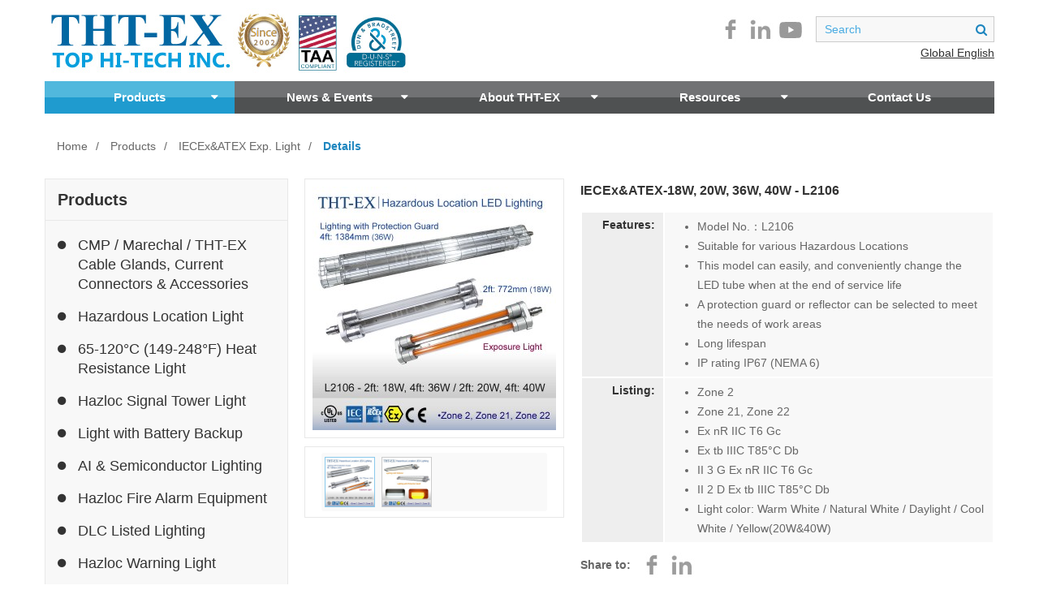

--- FILE ---
content_type: text/html; charset=utf-8
request_url: https://www.tht-ex-usa.com/product/205
body_size: 30103
content:
<!doctype html>
<html lang="en-US">
<head>
    <meta charset="utf-8">
    <meta name="viewport" content="width=device-width, initial-scale=1.0, maximum-scale=1.0, user-scalable=0">
    <title>IECEx&ATEX-18W, 20W, 36W, 40W - L2106 | IECEx&ATEX Exp. Light | Explosion-proof LED Lighting | TOP HI-TECH INC.</title>

    <meta name='keywords' content="Zone 2、Zone 21, Zone 22、Ex nR IIC T6 Gc、Ex tb IIIC T85°C Db、II 3 G Ex nR IIC T6 Gc、II 2 D Ex tb IIIC T85°C Db、Light color: Warm White / Natural White / Daylight / Cool White / Yellow(20W&40W)"/>
    <meta name="description" content="Model No.：L2106、Suitable for various Hazardous Locations、This model can easily, and conveniently change the LED tube when at the end of service life、A protection guard or reflector can be selected to meet the needs of work areas、Long lifespan、IP rating IP67 (NEMA 6)" />

    <meta name="google-site-verification" content="wlRgfIfwtdWcXQSSZi-_oVkY_d9r_isgIoFQklkvqA8" />

    <!--facebook-->
    <meta property="og:title" content="18W, 20W, 36W, 40W - L2106"/>
    <meta property="og:description" content="Model No.：L2106; Suitable for various Hazardous Locations; This model can easily, and conveniently change the LED tube when at the end of service life; A protection guard or reflector can be selected to meet the needs of work areas; Long lifespan; IP rating IP67 (NEMA 6)"/>
            <meta property="og:image" content="http://www.tht-ex-usa.com/attachments/img/product/000/00/03/b_39751800.jpg" />
    
    <link rel="stylesheet" type="text/css" href="/static/front/en/css/reset.css">
    <link rel="stylesheet" type="text/css" href="/static/front/en/css/iconfont.css">
    <link rel="stylesheet/less" type="text/css" href="/static/front/en/css/style.css">
    <link rel="stylesheet" type="text/css" href="/static/front/common/style-kindeditor.css?v=2017b">
    <link rel="shortcut icon" href="/static/front/en/images/favicon.ico">
    <script type="text/javascript" src="/static/front/en/js/jquery.min.js"></script>
    <script type="text/javascript" src="/static/front/en/js/less-1.3.3.min.js"></script>
    <script type="text/javascript" src="/static/front/en/js/hoverIntent.js"></script>
    <script type="text/javascript" src="/static/front/en/js/superfish.js"></script>
    <script type="text/javascript" src="/static/front/en/js/mainSlider.js"></script>
    <script type="text/javascript" src="/static/front/en/js/general.js"></script>

    <!-- 聯絡我們-->
    <script type="text/javascript" src="/static/jscripts/ajax.js"></script>
    <script> var get_code_url="/content/getCode";</script>
    <script language="javascript">
        var img_dir = "/static/common/images";
        var base_url = '/';
    </script>
    <script language="javascript" type="text/javascript" src="/static/jscripts/jscheck/check.js">    </script>

    <!--[if IE]>
    <script type="text/javascript">(function(){var e="abbr,article,aside,audio,canvas,datalist,details,dialog,eventsource,figure,footer,header,hgroup,mark,menu,meter,nav,output,progress,section,time,video".split(","),t=e.length;while(t--)document.createElement(e[t])})();</script>
    <![endif]-->
    <!--[if IE 6]>
    <script src="//letskillie6.googlecode.com/svn/trunk/2/zh_TW.js"></script>
    <![endif]-->

</head>
<body>
<header class="header">
    <div class="container">
        <h1 class="logo"><a href="/" title="TOP HI-TECH INC."><img src="/attachments/logo/en_logo.jpg" alt="TOP HI-TECH INC."></a></h1>
        <div class="headerlink">
            <div class="topsearch">
                <form action="/search" method="get" id="top_search">
                                <input type="text" placeholder="Search" name="search_key" id="search_key" class="form-control" value="">
                <button title="Search" type="button" value="search" id="but_search" class="btn-search"><span class="font-icon icon-search"></span></button>
                </form>
            </div>
            <ul class="shareicon">
                                <li><a class="facebook" href="https://www.facebook.com/thtex " target="_blank" title="facebook">facebook</a></li>
                <li><a class="linkedin" href="https://www.linkedin.com/company/13688243" target="_blank" title="linkedin">linkedin</a></li>
                <li><a class="youtube" href="http://www.youtube.com/channel/UCIbRubnbY2SA-TqY1DLGI6Q " target="_blank" title="youtube">youtube</a></li>
            </ul>
            <div class="clear"></div>
            <div class="globallink">
                <a href="http://www.tht-ex.com" target="_blank">Global English</a>
            </div>
        </div>
        <div class="clear"></div>
    </div>
    <div class="toplink">
        <a class="iconmenu font-icon icon-list" href="javascript:void(0);"></a>
        <a class="iconmenu font-icon icon-search" id="a_search" href="javascript:void(0);"></a>
    </div>
    <script>
        $(function () {
            $("#a_search, #but_search").click(function () {
                var key = $("#search_key").val();
                if(key=='') {
                    alert('Placse enter keyword！');
                } else {
                    window.location.href = '/search'+'?k='+key;
                }
            });
            $("#top_search").submit(function () {
                var key = $("#search_key").val();
                if(key=='') {
                    alert('Placse enter keyword！');
                } else {
                    window.location.href = '/search'+'?k='+key;
                }

                return false;
            });
        });
    </script>
    <nav class="mobilemenu">
        <ul>
            <li><a href="/">Home</a></li>
                        <li><a href="/product">Products</a></li>
                        <li><a href="/news">News & Events</a></li>
                        <li><a href="/aboutus">About THT-EX</a></li>
                        <li><a href="/resources">Resources</a></li>
                        <li><a href="/contactus">Contact Us</a></li>
                        <a class="font-icon icon-double-angle-up" href="javascript:void(0);" title="Hide" onclick="$('.mobilemenu').slideUp();$('.iconmenu').removeClass('active');"></a>
        </ul>
    </nav>
    <nav class="menu">
        <ul class="sf-menu container">
                        <li class="current" ><a href="/product">Products</a>
                <ul><li><a href='/product-181'>CMP / Marechal / THT-EX Cable Glands, Current Connectors & Accessories</a></li><li><a href='/product-150'>Hazardous Location Light</a></li><li><a href='/product-155'>65-120°C (149-248°F)  Heat Resistance Light</a></li><li><a href='/product-168'>Hazloc Signal Tower Light</a></li><li><a href='/product-173'>Light with Battery Backup</a></li><li><a href='/product-177'>AI & Semiconductor Lighting</a></li><li><a href='/product-157'>Hazloc Fire Alarm Equipment</a></li><li><a href='/product-172'>DLC Listed Lighting</a></li><li><a href='/product-158'>Hazloc Warning Light</a></li><li><a href='/product-153'>Portable / Maintenance Light</a></li><li><a href='/product-179'>24Vac Low-voltage Lighting</a></li><li><a href='/product-166'>UVC LED Air Sterilization Lighting</a></li><li><a href='/product-151'>Waterproof Lighting</a></li><li><a href='/product-163'>IECEx&ATEX Exp. Light</a></li><li><a href='/product-156'>Hazloc IP Camera</a></li><li><a href='/product-159'>Hazloc Cable Gland</a></li><li><a href='/product-169'>Hazloc Junction Box</a></li><li><a href='/product-167'>Hazloc Sensor Series</a></li><li><a href='/product-171'>Marine LED Light</a></li><li><a href='/product-180'>LED Underwater Lighting</a></li><li><a href='/product-160'>ABS Marine Light</a></li><li><a href='/product-170'>Hazloc Industrial Speaker</a></li></ul>            </li>
                        <li  ><a href="/news">News & Events</a>
                <ul><li><a href='/news-139'>News</a></li><li><a href='/news-140'>Events</a></li></ul>            </li>
                        <li  ><a href="/aboutus">About THT-EX</a>
                <ul><li><a href='/aboutus/1'>Company Profile</a><li><a href='/aboutus/2'>Philosophy</a><li><a href='/aboutus/3'>Quality Management</a><li><a href='/aboutus/4'>Terms & Conditions of Sale</a><li><a href='/aboutus/5'>Distributor & Sales Rep.</a></ul>            </li>
                        <li  ><a href="/resources">Resources</a>
                <ul><li><a href='/resources'>Download</a><ul><li><a href='/resources-145'>Brochure</a></li><li><a href='/resources-146'>Certification</a></li><li><a href='/resources-147'>IES Files</a></li><li><a href='/resources-148'>Installation Manual</a></li></ul></li><li><a href='/video'>Video</a> </li></ul>            </li>
                        <li  ><a href="/contactus">Contact Us</a>
                            </li>
                    </ul>
    </nav><!--nav-->
</header><!--header--><div class="pagecontent">
    <div class="container">
        <div class="navigation">
    <a href="/">Home</a>
        <a href="/product">Products</a>
        <a href="/product-163">IECEx&ATEX Exp. Light</a>
        <strong>Details</strong>
</div>        <div class="col-1">
            <aside class="sidebar">
    <h3>Products</h3>
    <ul>
                    <li ><a href="/product-181">CMP / Marechal / THT-EX Cable Glands, Current Connectors & Accessories</a>
                            </li>
                    <li ><a href="/product-150">Hazardous Location Light</a>
                            </li>
                    <li ><a href="/product-155">65-120°C (149-248°F)  Heat Resistance Light</a>
                            </li>
                    <li ><a href="/product-168">Hazloc Signal Tower Light</a>
                            </li>
                    <li ><a href="/product-173">Light with Battery Backup</a>
                            </li>
                    <li ><a href="/product-177">AI & Semiconductor Lighting</a>
                            </li>
                    <li ><a href="/product-157">Hazloc Fire Alarm Equipment</a>
                            </li>
                    <li ><a href="/product-172">DLC Listed Lighting</a>
                            </li>
                    <li ><a href="/product-158">Hazloc Warning Light</a>
                            </li>
                    <li ><a href="/product-153">Portable / Maintenance Light</a>
                            </li>
                    <li ><a href="/product-179">24Vac Low-voltage Lighting</a>
                            </li>
                    <li ><a href="/product-166">UVC LED Air Sterilization Lighting</a>
                            </li>
                    <li ><a href="/product-151">Waterproof Lighting</a>
                            </li>
                    <li class="current"><a href="/product-163">IECEx&ATEX Exp. Light</a>
                            </li>
                    <li ><a href="/product-156">Hazloc IP Camera</a>
                            </li>
                    <li ><a href="/product-159">Hazloc Cable Gland</a>
                            </li>
                    <li ><a href="/product-169">Hazloc Junction Box</a>
                            </li>
                    <li ><a href="/product-167">Hazloc Sensor Series</a>
                            </li>
                    <li ><a href="/product-171">Marine LED Light</a>
                            </li>
                    <li ><a href="/product-180">LED Underwater Lighting</a>
                            </li>
                    <li ><a href="/product-160">ABS Marine Light</a>
                            </li>
                    <li ><a href="/product-170">Hazloc Industrial Speaker</a>
                            </li>
            </ul>
</aside>        </div><!--col-1-->
        <div class="col-2">
            <div class="detail">
    <div class="leftcatalog">
        <div class="showpic">
            <table cellpadding="0" cellspacing="0" border="0">
                <tr>
                    <td>
                        <img src="/attachments/img/product/000/00/03/b_39751800.jpg" rel="/attachments/img/product/000/00/03/39751800.jpg" class="jqzoom"/></a>
                    </td>
                </tr>
            </table>
        </div>
        <div class="catalog">
            <div class="thumbs_list">
                <ul>
                                                                <li><a href="/attachments/img/product/000/00/03/39751800.jpg" title="IECEx&ATEX-18W, 20W, 36W, 40W - L2106" style="background-image:url(/attachments/img/product/000/00/03/b_39751800.jpg)" rel="/attachments/img/product/000/00/03/39751800.jpg" onclick="return hs.expand(this)"></a></li>
                                            <li><a href="/attachments/img/product/000/00/03/74048300.jpg" title="IECEx&ATEX-18W, 20W, 36W, 40W - L2106" style="background-image:url(/attachments/img/product/000/00/03/b_74048300.jpg)" rel="/attachments/img/product/000/00/03/74048300.jpg" onclick="return hs.expand(this)"></a></li>
                                    </ul>
            </div><!--thumbs_list-->
        </div>
    </div>
    <div class="rightinfo">
        <strong class="productname">IECEx&ATEX-18W, 20W, 36W, 40W - L2106</strong>
        <div class="productinfo">
            <table cellpadding="0" cellspacing="0" border="0">
                <tr>
                    <th>Features:</th>
                    <td>
                        <ul>
                                                        <li>Model No.：L2106</li>
                                                        <li>Suitable for various Hazardous Locations</li>
                                                        <li>This model can easily, and conveniently change the LED tube when at the end of service life</li>
                                                        <li>A protection guard or reflector can be selected to meet the needs of work areas</li>
                                                        <li>Long lifespan</li>
                                                        <li>IP rating IP67 (NEMA 6)</li>
                                                    </ul>
                    </td>
                </tr>
                <tr>
                    <th>Listing:</th>
                    <td>
                        <ul>
                                                            <li>Zone 2</li>
                                                            <li>Zone 21, Zone 22</li>
                                                            <li>Ex nR IIC T6 Gc</li>
                                                            <li>Ex tb IIIC T85°C Db</li>
                                                            <li>II 3 G Ex nR IIC T6 Gc</li>
                                                            <li>II 2 D Ex tb IIIC T85°C Db</li>
                                                            <li>Light color: Warm White / Natural White / Daylight / Cool White / Yellow(20W&40W)</li>
                                                    </ul>
                    </td>
                </tr>
            </table>
        </div>
                <ul class="shareicon">
            <strong>Share to:</strong>
            <li><a class="facebook" href="javascript: void(window.open(
            'http://www.facebook.com/share.php?u='.concat(encodeURIComponent('http://www.tht-ex-usa.com/product/205'))
        ));" title="facebook">facebook</a></li>
            <!--<li><a class="twitter" href="javascript:void(0)" title="twitter">twitter</a></li>-->
            <li><a class="linkedin" href="javascript:void(window.open(
            'https://www.linkedin.com/shareArticle?mini=true&url='.concat(encodeURIComponent('http://www.tht-ex-usa.com/product/205')).concat('&source=').concat(encodeURIComponent('18W%2C+20W%2C+36W%2C+40W+-+L2106'))
            ))" title="linkedin">linkedin</a></li>
        </ul>
    </div>
    <div class="clear pb15"></div>
    <a href="javascript:void(0)" class="button button-gray mr10" id="showAll"><span class="font-icon icon-plus-sign fsize16 mr10"></span>Show all</a>
    <a href="javascript:void(0)" class="button button-gray" id="hideAll"><span class="font-icon icon-minus-sign fsize16 mr10"></span>Hide all</a>
    <div class="list_download">
        <a href="javascript:void(0)" class="title">Specification</a>
        <div class="info">
            <div><span style="color:#c0392b"><span style="font-size:16px"><span style="font-family:Arial,Helvetica,sans-serif"><strong>Video:&nbsp;</strong></span></span></span></div>

<div><span style="font-size:16px"><span style="font-family:Arial,Helvetica,sans-serif"><strong>L2106 -&nbsp;<a href="https://youtu.be/Oo5_rVMVE3Q" target="_blank"><span style="color:#0033ff">https://youtu.be/Oo5_rVMVE3Q</span></a></strong></span></span></div>

<div>&nbsp;</div>

<table border="1" class="mb15 table table-striped" style="border:1px solid #ffffff; color:#666666; font-family:Verdana,Geneva,sans-serif; font-size:14px; margin:0px; padding:0px; width:100%">
	<tbody>
		<tr>
			<th colspan="2" style="background-color:#eeeeee; text-align:left; vertical-align:top">Electrical Ratings</th>
		</tr>
	</tbody>
	<tbody>
		<tr>
			<td style="background-color:#f9f9f9; text-align:left; vertical-align:top"><span style="color:#337fe5">Voltage</span></td>
			<td style="background-color:#f9f9f9; vertical-align:top">100V-277V AC (Full Voltage)</td>
		</tr>
		<tr>
			<td style="text-align:left; vertical-align:top"><span style="color:#337fe5">Frequency</span></td>
			<td style="vertical-align:top">50Hz / 60Hz</td>
		</tr>
		<tr>
			<td style="text-align:left; vertical-align:top"><span style="color:#337fe5">Wattage (Amps)</span></td>
			<td style="vertical-align:top">
			<p>2ft-18W / 4ft-36W</p>

			<p>2ft: 20W / 4ft: 40W (Only for Yellow</p>
			</td>
		</tr>
		<tr>
			<td style="text-align:left; vertical-align:top"><span style="color:#337fe5">Ambient Temperature</span></td>
			<td style="vertical-align:top">-20&deg;C ~ +40&deg;C, T6</td>
		</tr>
		<tr>
			<td style="text-align:left; vertical-align:top"><span style="color:#337fe5">Power Factor</span></td>
			<td style="vertical-align:top">cos≧0.9</td>
		</tr>
	</tbody>
</table>

<table border="1" class="mb15 table table-striped" style="border:1px solid #ffffff; color:#666666; font-family:Verdana,Geneva,sans-serif; font-size:14px; margin:0px; padding:0px; width:100%">
	<tbody>
		<tr>
			<th colspan="2" style="background-color:#eeeeee; text-align:left; vertical-align:top">Raw Materials</th>
		</tr>
	</tbody>
	<tbody>
		<tr>
			<td style="background-color:#f9f9f9; text-align:left; vertical-align:top"><span style="color:#337fe5">Net Weight</span></td>
			<td style="background-color:#f9f9f9; vertical-align:top">&nbsp;</td>
		</tr>
		<tr>
			<td style="text-align:left; vertical-align:top"><span style="color:#337fe5">Housing</span></td>
			<td style="vertical-align:top">Aluminum Alloy</td>
		</tr>
		<tr>
			<td style="text-align:left; vertical-align:top"><span style="color:#337fe5">Screws</span></td>
			<td style="vertical-align:top">Stainless Steel</td>
		</tr>
		<tr>
			<td style="text-align:left; vertical-align:top"><span style="color:#337fe5">Lighting Tube</span></td>
			<td style="vertical-align:top">PC</td>
		</tr>
	</tbody>
</table>

<table border="1" class="mb15 table table-striped" style="border:1px solid #ffffff; color:#666666; font-family:Verdana,Geneva,sans-serif; font-size:14px; margin:0px; padding:0px; width:100%">
	<tbody>
		<tr>
			<th colspan="2" style="background-color:#eeeeee; text-align:left; vertical-align:top">Photometrical Information</th>
		</tr>
	</tbody>
	<tbody>
		<tr>
			<td style="background-color:#f9f9f9; text-align:left; vertical-align:top"><span style="color:#337fe5">CCT</span></td>
			<td style="background-color:#f9f9f9; vertical-align:top">Warm White / Natural White / Daylight / Cool White / Yellow (20W&amp;40W)</td>
		</tr>
		<tr>
			<td style="text-align:left; vertical-align:top"><span style="color:#337fe5">CRI</span></td>
			<td style="vertical-align:top">≧70</td>
		</tr>
		<tr>
			<td style="text-align:left; vertical-align:top"><span style="color:#337fe5">Lum/Watt.</span></td>
			<td style="vertical-align:top">&nbsp;≧100 lm (Excluding Yellow Light)</td>
		</tr>
		<tr>
			<td style="text-align:left; vertical-align:top"><span style="color:#337fe5">Beam Angle</span></td>
			<td style="vertical-align:top">X-110&deg; / Y-110&deg;</td>
		</tr>
	</tbody>
</table>
        </div>
    </div>
    <div class="list_download">
        <a href="javascript:void(0)" class="title">Mounting Style</a>
        <div class="info htmledit">
            <p><img alt="" src="/attachments/editor/image/Products/IECEx_2106_1.png" style="height:500px; width:600px" /></p>

<p><img alt="" src="/attachments/editor/image/Products/IECEx_2106_2.png" style="height:179px; width:600px" /></p>

<p><img alt="" src="/attachments/editor/image/Products/IECEx_2106_3.png" style="height:223px; width:600px" /></p>
        </div>
    </div>
            <div class="list_download">
        <a href="javascript:void(0)" class="title">Brochure</a>
        <ul class="info">
                        <li>
                <a href="/show/resources/425">IECEx&ATEX-L2106</a>
                <a class="download-icon" href="/show/resources/425" title="download"><span class="font-icon icon-download-alt"></span></a>
            </li>
                    </ul>
    </div>
        <div class="list_download">
        <a href="javascript:void(0)" class="title">Certification</a>
        <ul class="info">
                        <li>
                <a href="/show/resources/422">ATEX-dust-L2106</a>
                <a class="download-icon" href="/show/resources/422" title="download"><span class="font-icon icon-download-alt"></span></a>
            </li>
                        <li>
                <a href="/show/resources/423">ATEX-air-L2106</a>
                <a class="download-icon" href="/show/resources/423" title="download"><span class="font-icon icon-download-alt"></span></a>
            </li>
                        <li>
                <a href="/show/resources/424">IECEx-L2106</a>
                <a class="download-icon" href="/show/resources/424" title="download"><span class="font-icon icon-download-alt"></span></a>
            </li>
                    </ul>
    </div>
        <div class="list_download">
        <a href="javascript:void(0)" class="title">IES Files</a>
        <ul class="info">
                        <li>
                <a href="/show/resources/544">L2106 18W 3000K</a>
                <a class="download-icon" href="/show/resources/544" title="download"><span class="font-icon icon-download-alt"></span></a>
            </li>
                        <li>
                <a href="/show/resources/545">L2106 18W 4000K</a>
                <a class="download-icon" href="/show/resources/545" title="download"><span class="font-icon icon-download-alt"></span></a>
            </li>
                        <li>
                <a href="/show/resources/546">L2106 18W 5000K</a>
                <a class="download-icon" href="/show/resources/546" title="download"><span class="font-icon icon-download-alt"></span></a>
            </li>
                        <li>
                <a href="/show/resources/547">L2106 18W 6500K</a>
                <a class="download-icon" href="/show/resources/547" title="download"><span class="font-icon icon-download-alt"></span></a>
            </li>
                        <li>
                <a href="/show/resources/548">L2106 36W 3000K</a>
                <a class="download-icon" href="/show/resources/548" title="download"><span class="font-icon icon-download-alt"></span></a>
            </li>
                        <li>
                <a href="/show/resources/549">L2106 36W 4000K</a>
                <a class="download-icon" href="/show/resources/549" title="download"><span class="font-icon icon-download-alt"></span></a>
            </li>
                        <li>
                <a href="/show/resources/550">L2106 36W 5000K</a>
                <a class="download-icon" href="/show/resources/550" title="download"><span class="font-icon icon-download-alt"></span></a>
            </li>
                        <li>
                <a href="/show/resources/551">L2106 36W 6500K</a>
                <a class="download-icon" href="/show/resources/551" title="download"><span class="font-icon icon-download-alt"></span></a>
            </li>
                    </ul>
    </div>
        <div class="list_download">
        <a href="javascript:void(0)" class="title">Installation Manual</a>
        <ul class="info">
                        <li>
                <a href="/show/resources/774">Instructions-L2106- IECEx-ATEX</a>
                <a class="download-icon" href="/show/resources/774" title="download"><span class="font-icon icon-download-alt"></span></a>
            </li>
                    </ul>
    </div>
        <div class="brtools"><a class="button fr" href="/product-163"><span class="font-icon icon-reply mr5"></span>back</a></div>
</div><!--detail-->

<link rel="stylesheet" type="text/css" href="/static/front/en/js/highslide/highslide.css" />
<script type="text/javascript" src="/static/front/en/js/jquery.imagezoom.min.js"></script>
<script type="text/javascript" src="/static/front/en/js/highslide/highslide.js"></script>
<script type="text/javascript" src="/static/front/en/js/jcarousellite.js"></script>
<script type="text/javascript">
    $(document).ready(function(){
        $(".thumbs_list li:first").addClass("over");
        if($(".thumbs_list li").size()>=4){
            $(".catalog").append('<a href="javascript:void(0);" class="font-icon icon-chevron-left prev" title="Prev"></a><a href="javascript:void(0);" class="font-icon  icon-chevron-right next" title="Next"></a>');
            $(".thumbs_list").jCarouselLite({
                visible:4,
                btnNext: ".next",
                btnPrev: ".prev"
            });
        }
        $(".jqzoom").imagezoom();
        if($(".jqzoom").width()<=299 && $(".jqzoom").height()<=299){
            $("div.zoomMask").remove();
            $("div.zoomDiv").remove();
        }
        $(".thumbs_list li a").append("<div class='bg font-icon icon-zoom-in'></div>");
        $(".thumbs_list li").hover(
            function(){
                $(".thumbs_list li.over").removeClass("over");
                $(this).addClass("over");
                $(this).find(".bg").fadeIn(100);
                $(".jqzoom").attr("src",$(this).find("a").attr("rel"));
                $(".jqzoom").attr("rel",$(this).find("a").attr("href"));
            },function(){
                $(this).find(".bg").fadeOut(100);
            }
        );
        $(".jqzoom").hover(
            function(){
                if($(this).width()<=299 && $(this).height()<=299){
                    $("div.zoomMask").hide();
                    $("div.zoomDiv").hide();
                    $(this).css("cursor","inherit");
                }
            }
        )
        hs.graphicsDir = '/static/front/en/js/highslide/graphics/';
        hs.align = 'center';
        hs.transitions = ['expand', 'crossfade'];
        hs.outlineType = 'rounded-white';
        hs.fadeInOut = true;
        hs.numberPosition = 'caption';
        hs.dimmingOpacity = 0.75;

        // Add the controlbar
        if (hs.addSlideshow) hs.addSlideshow({
            //slideshowGroup: 'group1',
            interval: 5000,
            repeat: false,
            useControls: true,
            fixedControls: 'fit',
            overlayOptions: {
                opacity: .75,
                position: 'bottom center',
                hideOnMouseOut: true
            }
        });
    });
</script>
        </div><!--col-2-->
        <div class="clear"></div>
    </div>
</div>
<footer class="footer">
    <div class="container">
        <div class="row">
                        <div class="group">
                <h4>TOP HI-TECH INC.</h4>
                <p>
                    933 E Airtex Drive, Houston, TX 77073, USA.<br />
                    <span class="item"><strong>Tel：</strong> </strong> +1-281-645-8426&nbsp;&nbsp;&nbsp;&nbsp;</span>
                    <span class="item"><strong>Cell：</strong> +1 781-333-9313<br /> </span>
                    <span class="item"><strong>E-Mail：</strong> <a href="mailto: sales@tht-ex-usa.com">sales@tht-ex-usa.com</a></span>
                </p>
            </div>
            <div class="group">
                <ul class="bottom-link">
                                    <li><a href="/privacy-policy">Privacy Policy</a></li>
                    <li><a href="/terms-of-use">Useful Link</a></li>
                    <li><a href="/site-map">Site Map</a></li>
                </ul>
                <img class="certificate" src="/attachments/logo/icon.png" >
            </div>
        </div>
        <div class="copyright">
            <span>&copy; 2026 <span><a href="/"> All rights reserved.</span>
            <span><a class="gray" href="http://080.net/design.html" target="_blank">Designed</a><span>by</span><a class="gray" href="http://080.net" target="_blank">Intergroup</a></span>
        </div><!--copyright-->
    </div>
</footer><!--footer-->

<!-- Global site tag (gtag.js) - Google Analytics -->
<script async src="https://www.googletagmanager.com/gtag/js?id=UA-28224659-4"></script>
<script>
  window.dataLayer = window.dataLayer || [];
  function gtag(){dataLayer.push(arguments);}
  gtag('js', new Date());

  gtag('config', 'UA-28224659-4');
</script>

</body>
</html>



--- FILE ---
content_type: text/css
request_url: https://www.tht-ex-usa.com/static/front/common/style-kindeditor.css?v=2017b
body_size: 439
content:

.htmledit {
    color: #000000;
    font-size: 14px;
}

.htmledit span {
    word-warp:break-word;
    word-break:break-all;
}

.htmledit li p {
    padding: 0;
}

.htmledit p, .htmledit div {word-wrap: break-word;}
.htmledit p {margin:5px 0;}
.htmledit table {border-collapse:collapse;}
.htmledit img {border:0;}
.htmledit noscript {display:none;}

.htmledit img {
    margin-left: 10px;
    margin-right: 10px;
}

--- FILE ---
content_type: text/css
request_url: https://www.tht-ex-usa.com/static/front/en/css/style.css
body_size: 57728
content:
@charset "utf-8";

/* less set */
@default:#48abe2;
@light:lighten(@default, 15%);
@dark:darken(@default, 15%);
@blue:#374150;

/* ----------  public css ---------- */
html {background:transparent; height:100%; margin:0; padding:0; outline:0; vertical-align:top; }
body { font-size:14px; color:#666; font-family:Verdana, Geneva, sans-serif;}
input, select, textarea{ font-size:14px;  font-family:Verdana, Geneva, sans-serif;}
article,aside,dialog,footer,header,section,footer,nav,figure,menu{display:block}/*html5*/

.OWT{white-space:nowrap;text-overflow:ellipsis; -o-text-overflow:ellipsis; overflow: hidden;}
.BScover{background-position:center center; background-repeat:no-repeat; -moz-background-size: cover;-webkit-background-size: cover;-o-background-size: cover;background-size: cover;}
.outside_shadow(@x: 0, @y: 0, @blur: 4px, @color: #999){
	-moz-box-shadow:@x @y @blur @color;
	-webkit-box-shadow:@x @y @blur @color;
	-khtml-box-shadow:@x @y @blur @color;
	box-shadow:@x @y @blur @color;
}
.inside_shadow(@x: 0, @y: 0, @blur: 4px, @color: #ccc){
	-moz-box-shadow:@x @y @blur @color inset;
	-webkit-box-shadow:@x @y @blur @color inset;
	-khtml-box-shadow:@x @y @blur @color inset;
	box-shadow:@x @y @blur @color inset;
}
.gradient(@topcolor,@bottomcolor){
	background:-webkit-gradient(linear, left top, left bottom, color-stop(0.05, @topcolor), color-stop(1, @bottomcolor));
	background:-moz-linear-gradient(top, @topcolor 5%, @bottomcolor 100%);
	background:-webkit-linear-gradient(top, @topcolor 5%, @bottomcolor 100%);
	background:-o-linear-gradient(top, @topcolor 5%, @bottomcolor 100%);
	background:-ms-linear-gradient(top, @topcolor 5%, @bottomcolor 100%);
	background:linear-gradient(to bottom, @topcolor 5%, @bottomcolor 100%);
	filter:progid:DXImageTransform.Microsoft.gradient(startColorstr=@topcolor, endColorstr=@bottomcolor,GradientType=0);
	background-color:@bottomcolor;
}
.inline-border {outline:5px solid rgba(255, 255, 255, 0.35); outline-offset: -5px;}

a {color:#333; text-decoration:none;}
a:hover {color:@default; text-decoration:none;}
::-moz-selection{background-color:@blue; color:#fff;}
::selection {background-color:@blue; color:#fff;}
.price, .date{ font-weight:bold; font-family:Tahoma,Geneva,sans-serif; }

.gotop{ z-index:999; width:50px; line-height:50px; display:block; text-align:center; background-color:#999; border-radius:50%; color:#fff; font-size:26px; position:fixed; right:50%; bottom:30px; margin-right:-550px; transition:all 0.5s ease 0s;-ms-filter:progid:DXImageTransform.Microsoft.Alpha(Opacity=50);filter:alpha(opacity=50);opacity:0.5;.outside_shadow(@x: 0, @y: 0, @blur: 4px, @color: #333)}
.gotop:hover{color:#fff; background-color:@light;-ms-filter:progid:DXImageTransform.Microsoft.Alpha(Opacity=100);filter:alpha(opacity=100);opacity:1;}

/*nodata*/
.nodata{ line-height:80px; border:2px solid #eee; font-size:1.6em; text-align:center; color:#aaa; background-color:#f9f9f9; border-radius:5px;  .inside_shadow(@x: 0, @y: 0, @blur: 10px, @color: #ddd)}
.nodata .font-icon{padding-right:10px; font-size:1.1em;}

.quote_p{ position:relative; margin-bottom:20px; line-height:24px; padding:10px 15px 10px 75px; background-color:#f8f8f8; border-radius:5px;height:auto!important;height:48px;min-height:48px;}
.quote_p:before{ position:absolute; left:20px; top:20px; font-size:3em; color:#e0e0e0;}


/* button & input style */
.button {padding:7px 20px; display:inline-block; border:0; cursor:pointer; background-color:@dark; line-height:20px; color:#fff; transition:all 0.5s ease 0s;}
.button:hover{ background-color:@light; color:#fff;}

.button.button-gray{ background-color:#666;}
.button.button-gray:hover{background-color:@dark;}

.readmore{font-family:Tahoma,Geneva,sans-serif; line-height:20px; display:inline-block; font-weight:bold; font-size:15px; color:@default;}
.readmore:hover{ color:@dark;}
.readmore span{ padding-left:5px;}

.brtools{ clear:both; height:34px; }
.detail .brtools{ margin-top:30px;}

.brtools.family-button{ text-align:center; height:auto;}
.brtools.family-button .button{ width:30%; line-height:90px; font-size:24px;}
.brtools.family-button .button + .button{ margin-left:20px;}

.brtools .next, .brtools .prev{ line-height:34px; font-size:16px; width:30%; overflow:hidden; text-overflow:ellipsis; white-space:nowrap; display:block;}
.brtools .prev{ text-align:left; float:left;}
.brtools .next{ text-align:right; float:right;}

.container{ width:960px; margin-left:auto; margin-right:auto; position:relative;}
.container .col-1{width:300px; }
.container .col-2{ width:640px;}
.container .col-1 + .col-2, .container .col-2 + .col-1{margin-left:20px;}

/* ----------  header ---------- */
/* header */
.header{ margin-bottom:20px; height:140px}
.header .container{ position:relative; z-index:10;}
.header h1.logo{ height:80px; margin:0; position:absolute; left:0; top:10px; z-index:2;}
.header h1.logo img{ height:60px;}

.headerlink{ padding-top:20px; height:70px;}

.topsearch{ float:right; position: relative; width:220px;}
.topsearch input{ height:32px; color:#333; border-color:#ccc; border-width:1px; padding-right:32px; width:100%; transition: all 0.4s ease 0s;  box-sizing:border-box;}
::-webkit-input-placeholder {color: @default;}
:-moz-placeholder { color: @default;}
::-moz-placeholder { color: @default;}
:-ms-input-placeholder { color: @default;} 

.topsearch input:focus{ border-color:@light;}
.topsearch .btn-search{ position: absolute; right:0; top:0; height:32px; width:32px; text-align:center; border: none; background-color: transparent; color:@dark; transition: all 0.5s ease 0s; overflow:hidden; display:block; cursor:pointer;}
.topsearch .btn-search:hover{ color:#fff; background:@default;}
.topsearch .btn-search .font-icon{font-size:15px;}

.shareicon{ height:32px; float:right; margin-right:10px;}
.shareicon li{ float:left; margin-right:5px; height:32px; }
.shareicon li a{ line-height:32px;  height:32px;  display:block; width:32px; overflow:hidden; background-image:url(../images/shareicon_bg.jpg); background-repeat:no-repeat;}
.shareicon li a.facebook{ background-position:0 -32px; text-indent:-999px;}
.shareicon li a.facebook:hover{ background-position:0 0;}
.shareicon li a.linkedin{ background-position:-32px -32px; text-indent:-999px;}
.shareicon li a.linkedin:hover{ background-position:-32px 0;}
.shareicon li a.youtube{ background-position:-64px -32px; text-indent:-999px;}
.shareicon li a.youtube:hover{ background-position:-64px 0;}
.shareicon li a.twitter{ background-position:-96px -32px; text-indent:-999px;}
.shareicon li a.twitter:hover{ background-position:-96px 0;}
.shareicon li a.link{ background:none; padding-left:10px; width:auto; text-decoration:underline;}

.globallink{ text-align:right; margin-top:5px;}
.globallink a{ text-decoration:underline;}

.slogen{ clear:both; margin-top:13px; height:30px; line-height:30px;  text-align:right; font-size:14px; font-weight:bold; color:#555;}
.slogen span{ color:@default;}

.toplink{ display:none; height:30px; text-align:right; position:relative; padding:15px 10px 15px 0;}
.toplink a{ line-height:30px; transition:all 0.5s ease 0s;}

.toplink .iconmenu{ text-align:center; vertical-align:middle; border-radius:50%; width:40px; margin-left:5px; line-height:40px; height:40px; display:none; color:#fff; font-size:1.3em; background-color:@default;}
.toplink .iconmenu:hover{ color:#fff; background-color:@light;}
.toplink .iconmenu.active{ background-color:@dark;}


.share_icon{line-height:40px; width:40px; overflow:hidden; display:block; background:url(../images/icon_facebook.png) 0 0 no-repeat; text-indent:-999px; position:absolute; right:0; top:0;}
.share_icon:hover{background-position:0 bottom;}

/* menu */
.sf-menu{ position:relative; z-index:3; background: -webkit-linear-gradient(top, #717274 0%, #717274 50%,#4f5152 51%,#4f5152 100%);background: linear-gradient(to bottom,  #717274 0%, #717274 50%,#4f5152 51%,#4f5152 100%); height:40px;}
.sf-menu ul {position:absolute; top:-999em; width:20em;}
.sf-menu ul li {width:100%; margin:0; padding:0;}
.sf-menu li:hover {visibility:inherit; /* fixes IE7 'sticky bug' */}
.sf-menu li {position:relative; zoom:1; float:left; margin:0; display:inline; width:20%;}
.sf-menu li:last-child{ border:0;}
.sf-menu li a{display:block; color:#fff; line-height:20px; font-size:15px; font-weight:bold; padding:10px 0; text-align:center; transition:all 0.5s ease 0s;}
.sf-menu>li.sfHover>a, .sf-menu>li.current.sfHover>a, .sf-menu>li>a:hover, .sf-menu>li.current>a{ color:#fff;background: -webkit-linear-gradient(top, #51b8dd 0%, #51b8dd 50%, #1f9bcf 51%, #1f9bcf 100%);background: linear-gradient(to bottom, #51b8dd 0%, #51b8dd 50%, #1f9bcf 51%, #1f9bcf 100%);}

.sf-menu li li{ clear:both; padding:0; border:0; width:100%; overflow:hidden; background-color:#2a2b2c;}
.sf-menu li.sfHover li:last-child{ border:0;}
.sf-menu li li a, .sf-menu li.sfHover li a{display:block; text-align:left; border:0; font-size:14px;  padding:10px 15px; line-height:24px; color:#fff;}
.sf-menu li li a:hover{color:#fff;background: -webkit-linear-gradient(top, #51b8dd 0%, #51b8dd 50%, #1f9bcf 51%, #1f9bcf 100%); background: linear-gradient(to bottom, #51b8dd 0%, #51b8dd 50%, #1f9bcf 51%, #1f9bcf 100%);}
.sf-menu li a.sf-with-ul {padding-right:0;}
.sf-menu .sf-sub-indicator {position:absolute; right:20px; top:12px; color:#fff; text-align:center; overflow:hidden;font-family:'FontAwesome';speak: none;font-weight: normal;font-variant: normal; content: "\f0d7"; line-height:100%;-webkit-font-smoothing: antialiased;-moz-osx-font-smoothing: grayscale; font-size:15px;}
.sf-menu li .sf-sub-indicator:before{content: "\f0d7";}
.sf-menu li li .sf-sub-indicator{display:none; top:5px; right:5px; font-size:12px;}
.sf-menu li li .sf-sub-indicator:before{content: "\f0da";}
.sf-menu li li:first-child{ border-top-right-radius:8px; border-top-left-radius: 8px;}
.sf-menu li li:last-child{ border-bottom-right-radius:8px; border-bottom-left-radius: 8px;}
.sf-menu li:hover ul, .menu li.sfHover ul {left:0; top:40px; z-index:999; padding:5px 0 0;}
.sf-menu > li:last-child:hover ul, .sf-menu > li.sfHover:last-child ul{ left:auto; right:0;  border-radius:8px 0 8px 8px;}

.sf-menu li.sfHover li ul{position:relative; width:100%; display:block !important; visibility: inherit !important; top:auto; left:auto; padding:0; border:0; background-color:transparent;}
.sf-menu li li li + li{ margin-top:0;}
.sf-menu li li li a, .sf-menu li.sfHover li li a{ color:#fff;  padding:5px 15px 5px 35px;}
.sf-menu li li li:first-child, .sf-menu li li li:last-child{ border-radius:0; }

.menu{ margin-top:10px;}
.menu.fixed-top{ position:fixed; left:0; top:0;  width:100%; background: -webkit-linear-gradient(top, #717274 0%, #717274 50%,#4f5152 51%,#4f5152 100%);background: linear-gradient(to bottom,  #717274 0%, #717274 50%,#4f5152 51%,#4f5152 100%); z-index:10; margin-top:0;}

.mobilemenu{ display:none;}

/* banner */
.banner{ clear:both; margin:0; position:relative;  overflow:hidden; margin-bottom:20px;}
.banner .mask{ width:35%; position:absolute; top:0; left:0; height:100%; padding:60px 30px 0; box-sizing:border-box;}
.banner .mask::before{ content:"";  position:absolute; bottom:0; right:0; width:140%; height:100%; z-index:1; background-color:rgba(255,255,255,0.65); transform: skewX(-15deg)}
.banner .mask .title, .banner .mask p{ position:relative; z-index:2; color:#333;}
.banner .mask .title{ font-size:24px; line-height:40px; text-align:right;}
.banner .mask p{ font-size:20px; line-height:30px; margin-top:30px}

.mainslider{ position:relative; list-style:none; margin:0 auto; padding:0; background:url(../images/loading.svg) center no-repeat;}
.mainslider li{width:100%; height:100%; position:relative; overflow:hidden; }
.mainslider li .photo{  width:100%; height:320px; display:block; .BScover}

.rslides_nav{ width:60px; height:100%; text-align:center; line-height:400px; position:absolute; z-index:1; top:0; font-size:40px; color:#fff; text-shadow:0 2px 5px rgba(0,0,0,0.6); transition:all 0.5s ease 0s; -moz-opacity:0.5; -webkit-opacity:0.5; opacity:0.5; }
.rslides_nav:hover{ background-color:rgba(105,73,50,0.3); color:#fff;-moz-opacity:0.9; -webkit-opacity:0.9; opacity:0.9; }
.rslides_nav.next{ right:0;}
.rslides_nav.prev{ left:0;}

.rslides_tabs{margin:0; height:26px; position:absolute; left:50%; bottom:20px;}
.rslides_tabs li{float:left; margin-left:10px; position:relative; right:50%; width:20px; height:20px; border-radius:50%; border:3px solid rgba(255,255,255,0.3);}
.rslides_tabs a{cursor:pointer; display:block; width:20px; height:20px;  border-radius:50%; position:relative; overflow:hidden; text-indent:-999px; transition:all 0.5s ease 0s; background-color:#ccc; }
.rslides_tabs li.rslides_here a, .rslides_tabs li.rslides_here a:hover{background-color:@dark;}
.rslides_tabs a:hover{ background-color:@light;}


/*sidebar*/
.sidebar{ border:1px solid #e8e8e8; background-color:#fff; transition:all 0.5s ease 0s; background-color:#f8f8f8;}
.sidebar:hover{ -webkit-box-shadow:0 0 10px rgba(0,0,0,0.2); -moz-box-shadow:0 0 10px rgba(0,0,0,0.2); box-shadow:0 0 10px rgba(0,0,0,0.2); background-color:#fff;}
.sidebar h3{padding:10px 15px; font-size:20px; color:#333; line-height:30px; border-bottom:1px solid #e8e8e8;}
.sidebar > ul{ padding:10px 0;}
.sidebar li{clear:both; position: relative;z-index: 4;}
.sidebar li.last a{ border:0;}
.sidebar li a{ color:#333; transition:all 0.5s ease 0s; line-height:24px; display:block; font-size:18px; position:relative; border-top: 1px solid #f8f8f8; border-bottom: 1px solid #f8f8f8; padding:7px 20px 7px 40px;}
.sidebar li a:hover{ color:@default; background-color:#f0f0f0;}
.sidebar li a .left-arrow{ font-size:12px; position:absolute; left:15px; top:7px;}
.sidebar li a .right-arrow{ font-size:20px; position:absolute; right:10px; top:7px;}
.sidebar li.current>a, .sidebar li.opened>a{ color:@dark;}


.sidebar li ul { background-color: #fff; display: none; left: 100%; position: absolute; top: 0; width:100%; border:1px solid #ccc; z-index: 5;}
.sidebar li.opened .nav-top-item{border-bottom:1px solid #ccc; border-top:1px solid #ccc; background-color:#fff; z-index:10; position:relative; border-right:1px solid #fff;}
.sidebar li.opened ul{ margin-left:-1px;}
.sidebar li.opened li.opened .nav-top-item{ border:0;}
.sidebar li li{ height:auto; padding:0; width:100%;}

.sidebar li li.opened ul{ margin-top:-1px;margin-left:0;}
.sidebar li li a, .sidebar li.opened li .nav-top-item{ border:0;padding:7px 10px; background:none; font-size:13px;}
.sidebar li.opened li .nav-top-item{ padding-right:20px;}


/* ----------  footer ---------- */
.footer {clear:both; color:#eee; margin-top:40px; padding-bottom:60px; background-color:#2a2b2c;}
.footer .container{padding-top:30px; overflow:hidden;}
.footer h4{ font-size:20px; line-height:24px; margin-bottom:10px; color:#fff;}
.row{ margin-left:-15px; margin-right:-15px; position:relative; min-height:1px; overflow:hidden;}
.row::before, .row::after{ content:""; display:table; clear:both;}
.footer .row .group{ width:50%; box-sizing: border-box; padding:0 15px; float:left; position:relative;}
.footer .row .group p{line-height:20px;}
.footer .row .group p strong{ padding-right:5px;}
.footer a{ color:#fff; text-decoration:underline;}
.footer a:hover{ color:@light;}

.footer .bottom-link{ text-align:right;}
.footer .bottom-link li{ padding:0 10px; border-right:1px solid #eee; display:inline-block;}
.footer .bottom-link li a{ line-height:20px; text-decoration:underline;}
.footer .bottom-link li:last-child{ border:0;}

.certificate{ max-width:100%; padding-top:10px;}

.copyright{ line-height:20px; margin-top:20px; text-align:right;}
.copyright span{ padding:0 10px;}
.copyright span span{ padding:0 5px;}
.copyright .gray{ color:#666;}
.copyright .gray:hover{color:@light; }


/* ----------  index css  ---------- */
.mian-about{ margin-bottom:20px;}
.about-text{ margin-bottom:10px; font-size:16px; line-height:25px; max-height:100px; overflow:hidden;}
.main-news .about-text{ max-height:200px;}
.main-news{ width:310px; float:left;}
.main-news + .main-news{ margin-left:15px}
.main-news ul{ margin-bottom:15px;}
.main-news li + li{ margin-top:10px;}
.main-news li .date{ color:@dark; display:block; line-height:20px;}
.main-news li a{ color:#555; line-height:20px; max-height:40px; overflow:hidden; display:block;}
.main-news li a:hover, .main-news .readmore:hover{ color:@light;}

.main-product li{ padding:10px 0; display:table; border-bottom:1px dashed #ccc; width:100%;}
.main-product li .photo{ display:table-cell; width:50px; height:50px; text-align:center; vertical-align:middle; background:url(../images/loading.svg) center no-repeat;}
.main-product li .photo img{ max-height:100%; max-width:100%;}
.main-product li .title{ display:table-cell; padding-left:10px;  vertical-align:middle;}
.main-product li .title a{ line-height:25px;  max-height:50px; overflow:hidden; display:block; transition:all 0.5s ease 0s; }
.main-product li:first-child{ padding-top:0; }
.main-product li:last-child{ padding-bottom:0; border:0;}

.main-content .col-2{ width:635px;}
.main-content.container .col-2 + .col-1{width:310px; margin-left:15px;}

/* ----------  pages css  ---------- */
.container .detail{ height:auto!important;height:300px;min-height:300px; }
.container .page_h2{ color:@dark; font-size:30px; line-height:30px; margin-bottom:20px;}

.page-tab{ border-bottom:1px solid #c0c0c0; text-align:center;}
.page-tab li{ display:inline-block;}
.page-tab li a{ line-height:40px; font-size:20px; padding:14px 25px 10px;  color:#999; display:block;border-bottom:4px solid #fff; transition:all 0.5s ease 0s}
.page-tab li.current a, .page-tab li.current:hover a{color:#fff; border-color:@light; background-color:@default;}
.page-tab li a:hover{ color:@dark; background-color:#f0f0f0; border-color:#f0f0f0;}




/* navigation */
.navigation{overflow:hidden; padding:10px 15px;  margin-bottom:20px;  overflow:hidden; white-space:nowrap; text-overflow:ellipsis;}
.navigation a{ line-height:20px; color:#666;  display:inline-block; transition:all 0.5s ease 0s; }
.navigation a:after{ color:#666; content:"/";padding:0 10px;}
.navigation a:hover{ color:@default;}
.navigation a:hover:after{color:#666;}
.navigation strong{color:@dark;}


.detailtitle{margin-bottom:15px; position:relative; background-color:@default; }
.detailtitle h4{color:#fff; font-size:16px; line-height:24px; padding:10px 110px 10px 15px;}
.main-news .detailtitle h4, .main-product .detailtitle h4{ padding-right:15px;}
.detailtitle .font-icon{ padding-right:10px;}
.detailtitle .info{ position:absolute; top:10px; right:10px; line-height:20px; text-align:right; color:@blue;}
.detailtitle .info .font-icon{padding:0 5px; font-weight:normal;}
.nes {color:#f00; padding:0 5px;}

.newstitle{margin-bottom:15px; position:relative; background-color:#fff; -webkit-box-shadow:0 0 8px rgba(0,0,0,0.3); -moz-box-shadow:0 0 8px rgba(0,0,0,0.3); box-shadow:0 0 8px rgba(0,0,0,0.3)}
.newstitle h4 {color:#333; font-size:15px; line-height:20px; padding:10px 110px 10px 10px;}
.newstitle .font-icon{ padding-right:10px;}
.newstitle .date{ position:absolute; top:10px; right:10px; line-height:20px; text-align:right; font-size:12px; font-weight:bold; color:@dark;}

.htmledit{ clear:both; line-height:150%; }
.detail .htmledit p{ line-height:180%; margin-bottom:5px;}
.detail .htmledit .default_p{ line-height:24px; padding-bottom:10px;}
.detail .htmledit .default_h4{ clear:both; line-height:20px; margin-top:0px; margin-bottom:10px; color:@light; font-size: 1.2em;}
.detail .htmledit .default_strong{font-size:13px; padding:0 5px;}
.detail .htmledit .default_img{ border:4px solid #fff; -moz-box-shadow:0 0 5px #999;-webkit-box-shadow:0 0 5px #999;-khtml-box-shadow:0 0 5px #999;box-shadow:0 0 5px #999;}
.htmledit img{ max-width:100%;}


.htmledit td, .htmledit th{ padding:5px 10px; /*border:1px solid #ccc;*/}
.htmledit .templist { width:100%; overflow:hidden; border-collapse:collapse;}
.htmledit .templist th{ color:#333; font-weight:1.2em; padding:5px 10px; background-color:#ccc; line-height:20px; text-align:left;border:1px solid #e4e4e4;}
.htmledit .templist td{ padding:5px 10px; line-height:20px; border:1px solid #e4e4e4;} 
.htmledit .templist tr.even td{background-color:#f2f2f2;}
.htmledit .templist tr.odd td{background-color:#fcfcfc;}
.htmledit .templist tr.over td{background-color:#eee;}


/* content list */
.content_list table { width:100%;table-layout:fixed; overflow:hidden; border-collapse:inherit;}
.content_list table th{text-align:left; padding:5px; line-height:20px; color:@blue; background-color:#f0f0f0;}
.content_list table td{padding:10px 5px; vertical-align:top; line-height:20px; border-bottom:1px dotted #ccc;}
.content_list table tbody tr:last-child td{border:none;}
.content_list table tbody tr:hover td{background-color:#f9f9f9;}
.nodata{ text-align:center; line-height:40px;}

.list_news li{ clear:both;}
.list_news li + li{ margin-top:30px;}
.list_news li .title{ font-size:16px; line-height:20px;  margin-bottom:10px; font-weight:bold;}
.list_news li .title .date{ padding-right:10px; font-size:14px; color:#666;}
.list_news li .title a { color:@default; transition:all 0.5s ease 0s;}
.list_news li .title a:hover { color:@dark; text-decoration:underline;}
.list_news li .newsinfo{ position:relative; padding-left:220px; min-height:150px;}
.list_news li .photo{ position:absolute; left:0; top:0; width:200px; height:150px; display:block;  background:url(../images/loading.svg) center no-repeat;overflow:hidden; .BScover}
.list_news li .photo .link{ position:absolute; width:100%; height:100%; left:0; top:0; overflow:hidden;transition:all 0.5s ease 0s; .BScover}
.list_news li .photo .mask{ position:absolute; width:100%; height:100%; left:0; top:0; background-color:rgba(0,0,0,0.4); opacity:0;transition:all 0.5s ease 0s; z-index:1;}
.list_news li .photo:hover .link{ width:120%; height:120%; left:-10%; top:-10%;}
.list_news li .photo:hover .mask{ opacity:1;}

.list_news li .newsinfo p{ line-height:20px; color:#999;}
.list_news li .newsinfo .readmore{ margin-top:10px; float:right;}


.list_news td.T1{ width:65px; font-family: Tahoma,Geneva,sans-serif; text-align:center; }
.list_news th.T1{ width:65px;text-align:center;}
.list_news td.T1 .date{ display:block; font-weight:bold; width:60px; height:50px; padding:5px 0;text-align:center; background-color:@light; margin:0 auto;}
.list_news td.T1 .date span {display:block;}
.list_news td.T1 .date .day{ font-size:24px; line-height:30px; color:#fff;}
.list_news td.T1 .date .year_month{font-size:11px; font-weight:bold; color:#fff; line-height:20px;}

.list_news td .title{ font-weight:bold; line-height:20px; display:block;transition:all 0.5s ease 0s;}
.list_news td p{ line-height:20px; padding-top:5px;}
.list_news td .brtools{ margin-top:10px; height:20px; text-align:right;}
.list_news td .brtools .readmore{ line-height:20px; display:inline-block; font-size:13px; font-weight:bold;}
.list_news td .brtools .readmore .font_icon{padding-left:5px;}

.news-detail{ position:relative;}
.news-detail .page_h2{ padding-right:100px;}
.news-detail .shareicon{ position:absolute; right:0; top:0; float:inherit; margin:0;}
.news-detail .shareicon strong { float:left; margin-right:10px; line-height:32px;}
.news_photo{ text-align:center; padding:10px;}
.news_photo img{ max-width:100%;}


/* products list */
.productlist{position:relative;}
.productlist ul{ margin:0 -10px;}
.productlist li{width:200px; margin:0 10px 20px; display:inline; float:left; background-color:#fff;position:relative;transition:all 0.5s ease 0s;  -moz-box-shadow:0 0 5px rgba(0,0,0,0.2); -webkit-box-shadow:0 0 5px rgba(0,0,0,0.2); box-shadow:0 0 5px rgba(0,0,0,0.2);}
.productlist li .photo{ width:200px; height:200px; display:block; position:relative; background:url(../images/loading.svg) center no-repeat; position:relative; overflow:hidden;}
.productlist li .photo .link{ position:absolute; width:100%; height:100%; left:0; top:0; overflow:hidden;transition:all 0.5s ease 0s; .BScover}
.productlist li .photo .mask{ position:absolute; width:100%; height:100%; left:0; top:0; background-color:rgba(0,0,0,0.4); opacity:0;transition:all 0.5s ease 0s; z-index:1;}
.productlist li .photo:hover .link{ width:120%; height:120%; left:-10%; top:-10%;}
.productlist li .photo:hover .mask{ opacity:1;}

.productlist li .productinfo{ height:30px; position:relative; clear:both; overflow:hidden; background-color:#f8f8f8;}
.productlist li .price {line-height:30px; font-weight:bold; margin-left:5px;}
.productlist li .price strong{ color:@dark; font-size:1.2em; font-family:Verdana, Geneva, sans-serif; padding-left:5px;}
.productlist li .addtocart{ font-size:15px; padding:5px 10px; position:absolute; right:0; bottom:0;}
.productlist li .title{ line-height:20px; padding:5px; display:block; font-weight:bold; text-align:center; font-size:14px; white-space:nowrap; text-overflow:ellipsis; overflow:hidden; transition:all 0.5s ease 0s;}
.productlist li .title:hover{color:@dark;}

.productsublist li{ padding-left:220px; min-height:220px; position:relative;}
.productsublist li + li{ margin-top:20px;}
.productsublist li .photo{ width:200px; height:200px; display:block; position: absolute; left:0; top:0; background:url(../images/loading.svg) center no-repeat; overflow:hidden; background-color: #fff; -webkit-box-shadow: 0 0 5px rgba(0, 0, 0, 0.2); box-shadow: 0 0 5px rgba(0, 0, 0, 0.2);}
.productsublist li .photo .link{ position:absolute; width:100%; height:100%; left:0; top:0; overflow:hidden;transition:all 0.5s ease 0s; background-position:center center; background-repeat:no-repeat; -moz-background-size: contain ;-webkit-background-size: contain;-o-background-size: contain;background-size: contain;}
.productsublist li .photo .mask{ position:absolute; width:100%; height:100%; left:0; top:0; background-color:rgba(0,0,0,0.4); opacity:0;transition:all 0.5s ease 0s; z-index:1;}
.productsublist li .photo:hover .link{ width:120%; height:120%; left:-10%; top:-10%;}
.productsublist li .photo:hover .mask{ opacity:1;}
.productsublist li .title{ line-height:20px; padding:5px; display:block; font-weight:bold; font-size:14px; white-space:nowrap; text-overflow:ellipsis; overflow:hidden; transition:all 0.5s ease 0s;}
.productsublist li .title:hover{color:@dark;}
.productsublist li ul{ margin-top:5px; margin-left:40px}
.productsublist li li{ padding:0; min-height:auto; list-style:disc; line-height:24px; font-size:14px;}
.productsublist li li + li{ margin:0;}


.product-sort{ overflow:hidden;}
.product-sort ul{ margin:-15px;}
.product-sort li{ float:left; width:50%; padding:15px; box-sizing:border-box;}
.product-sort .photo{ display:block; width:100%; padding:15px; position:relative; overflow:hidden;  box-sizing:border-box; .BScover}
.product-sort .photo .title{ width:100%; position: absolute; left:0; bottom:0; padding:15px 15px 25px; z-index:2;  color:#333; font-size: 35px; line-height:45px; text-align:center; background-color:rgba(255,255,255,0.65)}

.table {  border: 1px solid #ddd; margin-bottom: 0; width:100%; max-width: 100%;  border-collapse: collapse;  border-spacing: 0;}
.table th, .table td{border: 1px solid #ddd; font-size: 14px;  line-height: 18px; padding: 8px; vertical-align: top; text-align: left;}
.table th{ background-color:#eee; color:#333; font-weight:bold;}
.table tbody>tr:nth-child(odd)>td, .table tbody>tr:nth-child(odd)>th{background-color: #f9f9f9;}


/* page tools css */
.grayr {margin:15px 0 0 0; padding:10px; text-align:center;}
.grayr a{padding:5px 8px; margin:2px; color:@default; font-weight:bold; display:inline-block; background-color:#eee; transition:all 0.5s ease 0s; border-radius:3px;}
.grayr a:hover{ color:#fff; background-color:@light; }
.grayr a:active {color:#fff; background-color:@dark;}
.grayr span.current {padding:5px 8px; font-weight:bold; margin:2px; color:#fff; background-color:@default;  border-radius:3px;}
.grayr span.disabled {padding:5px 8px; margin:2px; color:#ccc; font-weight:bold; background-color:#f0f0f0;  border-radius:3px;}
.grayr .icon-chevron-left{ padding-right:5px; font-size:0.8em;}
.grayr .icon-chevron-right{ padding-left:5px; font-size:0.8em;}

/* ----------  product details ----------  */
.detail .leftcatalog{float:left; margin-right:20px; width:320px; background-color:#fff;}
.detail .rightinfo{width:300px;  float:left;  position:relative; }


.leftcatalog .showpic{width:300px; height:300px; position: relative; padding:9px; border:1px solid #e8e8e8;}
.leftcatalog .showpic .hidden-container{ position:absolute; left:0; top:0;width:300px; height:300px; visibility:hidden;}
.leftcatalog .showpic table{table-layout:fixed;width:100%; height:100%;}
.leftcatalog .showpic table td{padding:0;margin:0;text-align:center;vertical-align:middle;width:100%;height:100%;}
.leftcatalog .showpic table td a{visibility:hidden;}
.leftcatalog .showpic table td img{ max-width:300px; max-height:300px; }

.zoomDiv {z-index:999;position: absolute;top:0; left:0;width:200px;height:200px;background:#fff;border:1px solid #ccc;display:none;text-align: center;overflow:hidden; margin:-5px 0 0 3px;}
.zoomMask { position:absolute;background:url(../images/mask.png);cursor:move;z-index:1;}

.catalog{padding:7px 20px; margin-top:10px; position:relative;border:1px solid #e8e8e8;}
.catalog .prev, .catalog .next{position:absolute;color:@light;top:28px; width:11px; font-size:16px; text-align:center; line-height:36px; display:block; z-index:3;}
.catalog .prev:hover, .catalog .next:hover{ color:@dark;}
.catalog .prev{ left:4px;}
.catalog .next { right:4px;}
.catalog .next:hover{ background-position:-11px -36px;}

.thumbs_list{z-index:2; overflow:hidden; background-color:#f9f9f9; border-radius:3px;}
.thumbs_list ul{clear:both; height:72px; }
.thumbs_list li{width:60px; height:60px; border:1px solid #ccc; vertical-align:middle; text-align:center;float:left; margin:5px 4px;cursor:pointer;position:relative;}
.thumbs_list li.over{ border-color:@light;}
.thumbs_list li .bg{ width:100%; height:100%; text-align:center; overflow:hidden; position:absolute; background:url(../images/slider_bg.png); display:none; z-index:2; top:0; left:0;}
.thumbs_list li .bg:before{line-height:60px;font-size:3em; color:@light;}
.thumbs_list li a{ height:100%; width:100%; display:block; position:relative; z-index:1; overflow:hidden; .BScover}

.rightinfo .productname{font-size:16px; color:#333; line-height:30px; margin-bottom:5px; display:block; font-family:Microsoft YaHei,Arial,Helvetica,sans-serif;}
.rightinfo .slogen{ display:block; color:#6a6a6a; line-height:20px; padding-right:120px;}
.rightinfo .productname .label{color:@light; padding-right:10px; font-size:16px; }
.rightinfo .productname .store-label{ margin-left:10px; padding:0 10px; background-color:@default;  border-radius:15px; font-family:Microsoft YaHei,Arial,Helvetica,sans-serif; color:#fff;}
.rightinfo .productinfo{margin-top:10px;}
.rightinfo .productinfo table{width:100%;}
.rightinfo .productinfo td, .rightinfo .productinfo th{line-height:20px; vertical-align:top; border:2px solid #fff;padding:5px 10px;}
.rightinfo .productinfo td { background-color:#f8f8f8;}
.rightinfo .productinfo th { width:80px; text-align:right; color:#333;  background-color:#eee;}
.rightinfo .productinfo td span{ padding:0 5px;}
.rightinfo .productinfo td .price{ font-size:18px; color:@dark; padding:0;}
.intro{ line-height:20px; max-height:240px; overflow:hidden;}

.rightinfo .productinfo ul{margin-left: 30px;}
.rightinfo .productinfo li{ padding: 0; min-height: auto; list-style: disc; line-height: 24px; font-size: 14px;}

.rightinfo .brtools{ margin:20px 0 0 0; height:40px;}
.rightinfo .brtools .addtocart{ line-height:24px; font-size:16px; font-weight:bold;}

.rightinfo .shareicon{ float:inherit; height:32px; margin:10px 0 0;}
.rightinfo .shareicon strong { float:left; margin-right:10px; line-height:32px;}

.mailshare { background-color:#eee; border:1px solid #ccc;  color:#666; display: inline-block; text-decoration: none; font-weight:bold; float:left; padding:0 10px; line-height:24px; border-radius:4px; .gradient(#f2f2f2,#eee)}
.mailshare .font-icon{ padding-right:5px; font-size:18px;}
.mailshare:hover {color:#333; background-position:0 bottom;}
.mailshare:hover span{ border-color:#ddd;}
.sharetools .cart{ position:absolute; right:0; bottom:0; padding:10px 15px;}

.colorgroup{ margin-top: 10px;}
.colorgroup strong{color:#666;line-height:20px;}
.colorgroup strong span{ color:@default; padding-left: 5px;}
.colorgroup ul{ margin-top: 5px; overflow: hidden;}
.colorgroup li{float: left; margin-right: 5px; margin-bottom: 5px; border:#fff 2px solid; width: 28px; height: 28px;}
.colorgroup li a{ text-indent: -999px; display: block; overflow: hidden; width: 26px; height: 26px; background-size: cover ; background-position: center center; border:1px solid #ccc;}
.colorgroup li a:hover{ border-color:#999;}
.colorgroup li.current{ border-color:@default;}
.colorgroup li.current a{ border-color:#fff;}

.sizegroup{ margin-top: 10px; position: relative;}
.sizegroup strong{color:#666;line-height:20px; display: block;}
.sizegroup ul{ width: 250px;margin-top: 5px; }
.sizegroup li{ line-height: 20px; position: relative; padding-left: 80px; }
.sizegroup li .title{ line-height: 20px; position: absolute; left: 0; top: 0; display: block; width: 75px; text-align: right;}
.sizegroup li input{ line-height: 18px; width: 70px; text-align: center; height: 20px; margin: 0 5px; padding: 0 5px; font-size: 12px;}
.sizegroup li select{height: 20px; margin: 0 5px; width:85px; font-size: 12px;}
.sizegroup li + li{ margin-top: 5px;}
.sizegroup li .price{ color: @default; font-size: 1.2em;}
.sizegroup .brtools{ margin: 0; position: absolute; left: 260px; top: 25px; height: auto;}
.sizegroup .brtools .button{font-weight: bold;line-height: 24px; padding: 7px 10px;}
.sizegroup .brtools .price{ line-height: 16px; margin-bottom: 5px; color: #333; text-align: center;}
.sizegroup .brtools .price span{ color: @default; font-size: 1.1em; padding-left: 5px;}


.sharetools strong{ color:#666; padding-right:5px; float:left; line-height:26px;}
.sharetools .icon1, .sharetools .icon2, .sharetools .icon3, .sharetools .icon4{line-height:26px; padding:0; background-repeat:no-repeat; background-image:url(../images/shareicon_bg.gif); height:26px; float:left; display:block; width:26px; overflow:hidden; margin-right:5px; text-indent:-999px;}
.sharetools .icon1{ background-position:0 0;}
.sharetools .icon2{ background-position:0 -26px;}
.sharetools .icon3{ background-position:0 -52px;}
.sharetools .icon4{ background-position:0 -78px;}


/* ----------  popwin ----------  */
.popmask{ position:absolute;background:url(../images/slider_bg.png);border:none;height: 100%;left: 0; margin: 0;padding: 0;position: fixed;top: 0;width: 100%;z-index:3000; display:none;}
.popwin{left: 50%; margin-left:-300px; padding:10px;position: fixed; top: 50%;z-index:3001; width:580px; background: url(../images/pop_side.png); display:none;}
.popwin .hide_box{background-color:#fff; position:relative;}
.popwin .hide_box h3{ color:#fff; background:@dark; font-size: 16px; line-height: 20px;padding: 8px 30px 6px 10px;}
.hide_box .closebr{background: url(../images/icon_close.png) no-repeat ;display: block;height: 16px;overflow: hidden;position: absolute;right:10px;text-indent:-999px;top:10px;width:16px;}
.hide_box .closebr:hover{ background-position:0 -16px;}
.popwin .hide_box .popcontent{ clear:both; padding:10px;}
.popwin .hide_box .popcontent p{ line-height:20px; padding-bottom: 10px;}
.popwin .hide_box .popcontent .brtools .button { float:right;}
.popwin .from_post li{ margin-bottom:10px;}

#mailshare{margin-top:-280px;}
#popcart{margin-top:-80px;}
.popwin .price{color: #f00; padding:0 5px;}
#popcart p{ padding-left:65px; background:url(../images/icon_addcart.png) left center no-repeat;}

/* ---------- download ----------  */
.download-main .download-group{ margin-bottom:20px; position:relative; padding-left:180px; min-height:120px;}
.download-main .download-group .title{ line-height:30px; margin-bottom:10px; font-size:16px; font-weight:bold; color:@dark; display:block; overflow:hidden; white-space:nowrap; text-overflow:ellipsis;}
.download-main .download-group .title:hover{ color:#333;}
.download-main .download-group .photo{ width:160px; height:120px; display:block; position:absolute; left:0; top:0; background:url(../images/loading.svg) center no-repeat; vertical-align:middle; text-align:center;}
.download-main .download-group .photo span{ display:inline-block; vertical-align:middle; height:100%;}
.download-main .download-group .photo img{vertical-align:middle;  max-width:160px; max-height:120px;}
.download-main .download-group ul{ margin:0 -10px;}
.download-main .download-group ul::before, .download-main .download-group ul:after{ display:table; clear:both; width:100%; content:""; height:0;}
.download-main .download-group li{ line-height:30px; width:50%; float:left; padding:0 10px; margin-bottom:5px; box-sizing:border-box;}
.download-main .download-group li::before{font-family:'FontAwesome'; speak: none;font-weight: normal;font-variant: normal; content: "\f105"; padding-right:8px; color:@default;}


.list_download{ clear:both; margin-top:20px;}
.list_download .title{ background-color:#eee; line-height:20px; padding:5px 15px; font-size:15px; font-weight:bold; display:block; margin-bottom:10px;}
.list_download .title::before{font-family:'FontAwesome';speak: none;font-weight: normal;font-variant: normal; content: "\f067"; padding-right:10px; font-size:16px;}
.list_download.opened .title{background-color:@default; color:#fff;}
.list_download.opened .title:hover{background-color:@light;}
.list_download.opened .title::before{  content: "\f068";}
.list_download .info{ display:none; padding:0 5px;}
.list_download li{ line-height:20px; padding:5px 30px 5px 0; border-bottom:1px dotted #ccc; position:relative; }
.list_download li .download-icon{ position:absolute; right:0; top:5px; line-height:20px; font-size:16px;}
.list_download li a{overflow-wrap: break-word;word-break: break-all;}


/* ---------- movielist ----------  */
.movielist{ overflow:hidden;}
.movielist ul{ position:relative; margin-left: -15px; margin-right: -15px;}
.movielist li{ width:33.3%; padding-left:15px; padding-right:15px; float:left; margin-bottom:20px; box-sizing:border-box;}
.movielist li .photo{width:100%; margin-bottom:5px; position:relative; overflow:hidden; background:url(../images/loading.svg) center center no-repeat;}
.movielist li .photo .link{display:block; width:100%; height:100%; position:absolute; transition:all 0.5s ease 0s; left:0; top:0; z-index:1; .BScover}
.movielist li .photo .arrow{ display:block; opacity:0; position:absolute; font-size:6em; line-height:100px; text-align:center; left:50%; top:50%; z-index:2; transition:all 0.5s ease 0s; width:100px; height:100px; margin-left:-50px; margin-top:-50px; color:#fff; text-shadow:0 0 10px rgba(0,0,0,0.3);}
.movielist li .photo:hover .arrow{ opacity:0.8;}
.movielist li .title{ font-size:16px; display:block; line-height:20px; margin:5px 0; overflow:hidden; font-weight:bold; text-overflow: ellipsis; white-space: nowrap;}
.movielist li .title:hover{ text-decoration: underline;}
.movielist li p{color: #333;font-size: 15px; height: 40px;line-height: 20px;overflow: hidden;}

#movie-detail{ width:500px; margin-top:-240px; margin-left:-250px;} 
.movie-large{ width:480px; height:360px;}
.movie-frame{ width:480px; height:360px;}

/* ----------  contact us ----------  */
.googlemap{ position:absolute; right:0; top:60px; width:300px;}
.googlemap iframe{ margin:0; padding:0; overflow:hidden;}
#map_canvas { width:100%; height:400px;}
.maplink{line-height:30px; font-size:16px;transition:all 0.5s ease 0s; background-color:@default; display:block; text-align:center; font-weight:bold; color:#fff;}
.maplink:hover{background-color:@dark; color:#fff;}

input, textarea{color:#666; padding:9px 10px;  background:#f8f8f8; border:1px solid @light;line-height:20px; transition:all 0.5s ease 0s;}
input{height:20px; }
textarea{height:80px; width:40%;}
select{color:#666; line-height:40px;height:40px;  border:1px solid #ccc; background:#f8f8f8;}
input:hover, textarea:hover{ border-color:#aaa;}
input:focus, textarea:focus{color:#000; background:#fff; border-color:@light; .outside_shadow(@x: 0, @y: 0, @blur: 4px, @color: @light)}
input.radio:focus, input.checkbox:focus{-moz-box-shadow: none;-webkit-box-shadow: none;-khtml-box-shadow: none;box-shadow: none;}
input:disabled{background-color:#333; color:#777;}
input.type1, select.type1{ width:40%;}
input.type2, select.type2{ width:20%;}
input.type3, select.type3{ width:10%;}
.from_post li{ padding-left:190px; margin-bottom:15px; position:relative;}
.from_post li .title{line-height:40px; color:@dark; display:block; width:180px; text-align:right; position:absolute; left:0; top:0; font-weight:normal;}
.from_post li strong{line-height:30px; color:@default;}
.from_post li .fg{padding:10px; line-height:20px; display:inline-block;}
.from_post li a.fg{ text-decoration:underline}
.from_post li .nes{line-height:30px;}
.from_post li .check{ clear:both; display: inline-block; line-height:20px; color:#f00; padding-top:5px;}
.from_post li .check img{ padding:2px 5px 0 0;}
.from_post li .codeimg{padding:9px 0 0 10px;cursor:pointer;}
.from_post li.last{ border:0; margin-bottom:0;}
.from_post li .price{ font-size:1.1em; padding-left:5px; color:@light;}
.from_post .radio, .from_post .checkbox{ background:none; display:inline; border:0; padding:0px;margin:14px 4px 13px 0;}
.from_post .brtools{ margin:20px 0 0 190px;}
.cart_detail .from_post .brtools{ margin-left:0;}

.contactus-form{ padding-right:320px;}


/* å¤§å±å¹• */
@media (min-width: 1200px) {
	.gotop{ margin-right:-650px;}
	.container{ width:1170px;}
	.container .col-2{ width:850px;}
	
	.header h1.logo img{ height:80px;}
	.slogen{ font-size:16px;}
	
	.mainslider li .photo{ height:440px;}
	.main-news{ width:370px;}
	.main-news + .main-news{ margin-left:30px;}
	.main-content .col-2{ width:770px;}
	.main-content.container .col-2 + .col-1{width:370px; margin-left:30px;}
	
	
	.banner .mask .title{ font-size:30px; line-height:45px;}
	.banner .mask p{ font-size:24px; line-height:40px; margin-top:40px}
	
	
	.productlist ul{ margin:0 -10px;}
	.productlist li{width:270px; margin:0 10px 20px;}
	.productlist li .photo{ width:270px; height:270px;}
	.productlist li .productinfo{ height:40px;}
	.productlist li .price{ line-height:40px;}
	.productlist li .addtocart{ line-height:30px;}
	
	.sharetools .cart{padding:10px 40px; font-size:20px;}
	.mailshare .font-icon{ display:inline;}
	
	.detail .rightinfo{width:510px;}
	.contactdetail .detail{width:790px;}
	
	.cartnav li h4{ font-size:24px;}
	.sizegroup .brtools .button{font-size: 16px; padding: 7px 20px;}
}
/* å¹³æ¿ç”µè„‘å’Œå°å±ç”µè„‘ä¹‹é—´çš„åˆ†è¾¨çŽ‡ */
@media (min-width: 768px) and (max-width: 979px) {
	.container{ width:720px;}
	.container .col-1{ float:inherit; width:auto; margin-bottom:20px; margin-right:0;}
	.container .col-2{ float:inherit; width:720px; margin:0 auto;}
	.container .col-1 + .col-2, .container .col-2 + .col-1{ margin-left:0;}
	.header h1.logo{ height:40px; top:20px;}
	.header h1.logo img{ height:40px;}
	.headerlink{ height:50px; padding-top:10px;}
	
	.topsearch{ width:180px;}
	.slogen{ font-size:12px;}
	
	
	.footer .row .group p{ font-size:12px;}
	
	/* menu */
	.sf-menu li a{ font-size:12px;}
	.sf-sub-indicator { display:none;}
	
	.productnav > li > a{ font-size:10px;}
	
	/* banner */
	.mainslider li .photo{ height:240px;}
	
	.banner .mask{ width:30%; position:absolute; top:0; left:0; height:100%; padding:30px;}
	.banner .mask .title{ font-size:20px; line-height:30px; }
	.banner .mask p{ font-size:16px; line-height:20px; margin-top:30px}
	
	.main-news{ width:230px;}
	
	.container.main-content .col-2{ width:475px;  margin:0; float:left;}
	.main-content.container .col-2 + .col-1{width:230px; margin-left:15px;float:left;}
	
	#movie-detail{ width:340px; margin-top:-150px; margin-left:-170px;} 
	.movie-large{ width:320px; height:240px;}
	.movie-frame{ width:320px; height:240px;}
	.relate-product{  width:240px; height:240px;}
	.relate-product li{ width:100px; height:100px; padding:10px;}
	.relate-product li .photo{width:100px; height:100px;}
	
	.productlist {padding: 0;}
	.productlist ul{ margin:0 -5px;}
	.productlist li{width:170px; margin:5px;}
	.productlist li .photo{ width:170px; height:170px;}
	.productlist li .price{ font-size:12px;}
	.productlist li .price strong{ font-weight:normal;}
	.productlist li .addtocart{ font-size:12px; padding:5px;}
	
	.sidebar li ul{ display:none !important;}
	.sidebar li a .right-arrow{ display:none;}
	
	.product-sort .photo .title{ font-size:24px;}
	
	.detail .rightinfo{ width:370px;}
	.sharetools .qr-code{ display:none;}
	.rightinfo .sharetools{ padding:0 120px 0 0;}
	.mailshare{ font-size:12px;}
	.sharetools .cart{ padding:5px 15px; font-size:14px; position:inherit; float:right;}

	
	.googlemap{ width:100%;  margin-bottom:20px; position:inherit; left:auto; top:auto;}
	#map_canvas { width:100%; height:300px;}
	.contactus-form{ padding-right:0;}
	
	.detail.contactus{ padding-right:0; width:auto;}
	
	.cartnav{ height:36px; margin-bottom:10px;}
	.cartnav li{ margin:0 10px;}
	.cartnav li em{ font-size:16px; line-height:36px;}
	.cartnav li h4{ font-size:14px; line-height:36px;}
	.cartnav li strong{font-size:12px; line-height:16px;}
}
 
/* æ¨ªå‘æ”¾ç½®çš„æ‰‹æœºå’Œç«–å‘æ”¾ç½®çš„å¹³æ¿ä¹‹é—´çš„åˆ†è¾¨çŽ‡ */
@media (max-width: 767px) {
	.container{ width:auto; margin-left:20px; margin-right:20px;}
	.container .col-1{ float:inherit; width:auto; margin-bottom:20px; margin-right:0;}
	.container .col-2{ float:inherit; width:auto;}
	.container .col-1 + .col-2, .container .col-2 + .col-1{ margin-left:0;}
	
	
	.header{width:100%; height:auto;}
	.header h1.logo{ height:50px; top:10px;}
	.header h1.logo img{height:50px;}
	.headerlink{ display:none;}

	.toplink{ height:40px; display:block;}
	.toplink .iconmenu{ display: inline-block;}
	.menu, .productmenu{ display:none;}
	
	.mobilemenu{ width:100%; position:relative;}
	.mobilemenu .icon-double-angle-up{display: block; font-size:1.4em; text-align:center; color:#fff; line-height:20px; border-radius:3px; background-color:@light;}
	.mobilemenu .icon-double-angle-up:hover{ color:#fff;background-color:@dark;}
	.mobilemenu ul{ padding:10px; background-color:@default;  border:1px solid @light;}
	.mobilemenu li{ clear:both; border-bottom:1px solid @light;}
	.mobilemenu li.last{ border:0;}
	.mobilemenu li .font-icon{ position:absolute; top:5px; right:5px;}
	.mobilemenu li a{ line-height:24px; padding:5px 30px 5px 5px;  position:relative; display:block; white-space:nowrap;text-overflow:ellipsis; -o-text-overflow:ellipsis; overflow: hidden; color:#fff; font-size:16px; }
	.mobilemenu li a:hover, .mobilemenu li.current a, .mobilemenu li.current a:hover{color:@light;}
	
	
	/* banner */
	.mainslider{ height:auto;}
	.mainslider li .photo{ width:100%; height:200px;}
	
	.banner .mask{ width:100%; height: auto; padding:10px 20px;}
	.banner .mask::before{ position:absolute; top:auto; bottom:0; right:0; width:100%; height:100%; transform: none;}
	.banner .mask .title, .banner .mask p{overflow:hidden; white-space: nowrap; text-overflow:ellispsis;}
	.banner .mask .title{ font-size:14px; line-height:20px; text-align:left;}
	.banner .mask p{ font-size:12px; line-height:20px; margin-top:0;}
	
	.rslides_tabs li{ height:10px; width:10px; border-width:1px; margin-left:8px;}
	.rslides_tabs a{height:10px; width:10px;}
	
	.main-news{ width:100%; float:inherit; margin-bottom:20px;}
	.main-news .about-text{ max-height: inherit;}
	.main-news + .main-news{ margin-left:0;}
	.main-content.container .col-2 + .col-1{ width:100%; margin:0;}
	
	.detailtitle h4{ font-size:14px; padding-right:0;}
	
	.page-tab li{ display:block; margin:10px 0; }
	.page-tab li a{ line-height:30px; font-size:18px; padding:5px 0;  color:#999; display:block;border:0; text-align:center;  background-color:#f0f0f0; border-radius:4px; border:1px solid #ccc;}
	.page-tab li.current a, .page-tab li.current:hover a{ border-color:@default;  }
	.page-tab li a:hover{ color:@default; border-color:@light; }
	
	.pagecontent{ background:none;}
	
	.brtools.family-button .button{ font-size:18px;}
	.productlist{ padding:0; margin:0;}
	.productlist h3{ font-size:20px; letter-spacing:0;}
	
	.productlist ul{ width:420px; margin:0 auto;}
	.productlist li{width:200px; margin:5px;}
	.productlist li .photo{ width:200px; height:200px;}
	.productlist li .price{ font-size:12px; margin-left:0;}
	.productlist li .productinfo{ background-color:transparent;}
	.productlist li .addtocart{ font-size:12px; padding:5px; right:10px;}
	
	.product-sort li{ float: inherit; width:100%;}
	.product-sort .photo .title{ font-size: 20px; line-height:30px; }
	
	.productsublist li{ padding:0; min-height:auto;}
	.productsublist li .photo{  position: inherit; left:auto; top:auto; margin: 0 auto 10px;}
	
	.sidebar li ul{ display:none !important;}
	.sidebar li a .right-arrow{ display:none;}
	
	.footer { padding-bottom:30px;}
	.footer h4{ text-align:center;}
	.footer .row .group, .footer .row .group.qr{ float:inherit; clear:both; width:100%; margin-bottom:10px; text-align:center;}
	.copyright{ text-align:center; margin-top:0;}
	.copyright>span{ display:block;}
	.footer .bottom-link{ text-align:center;}
	
	.list_news li .newsinfo{ padding-left:0; min-height:auto;}
	.list_news li .photo{ width:100%; height:270px; position: inherit; margin-bottom:10px;}
	.list_news li::after{ display:table; clear:both; content:"";}
	
	.grayr {padding:0; font-size:10px;}
	.grayr a {padding:4px;}
	.grayr span.current {padding:4px;}
	.grayr span.disabled {padding:4px;}
	
	.container .page_h2{ font-size:16px; line-height:24px;}
	
	.newstitle h4 { padding-right:10px;}
	.newstitle .date{ position: inherit; display:block; padding:0 10px 10px; top:auto; right:auto;text-align:left;}
	.detailtitle .info{ position:inherit; line-height:20px; padding:0 10px; top:auto; right:auto; display:block; text-align:left;}
	
	.brtools .next .text, .brtools .prev  .text{ display:none;}
	.brtools .button{ padding-left:15px; padding-right:15px;}
	
	.zoomDiv, .zoomMask { display:none;}
	.detail .leftcatalog{ clear:both; width:100%; margin:0 0 20px 0;}
	
	.leftcatalog .showpic{ margin:0 auto; width:240px; height:240px;}
	.leftcatalog .showpic table td img{ max-width:240px; max-height:240px; }
	.intro{height:auto;}
	
	.catalog{ margin:10px auto 0 auto; position:relative; width:200px; height:50px;}
	.catalog .prev {left:5px; top:15px; }
	.catalog .next {right:5px; top:15px; }
	.thumbs_list ul{height:42px;}
	.thumbs_list li{width:40px;height:40px;}
	.thumbs_list li .bg:before{line-height:40px;font-size:2em; color:@light;}
	.rightinfo .slogen{ padding-right:0;}
	.detail .rightinfo{clear:both; width:100%; height: auto;}
	
	.rightinfo .brtools { position:absolute; right:0; bottom:0; margin:0; z-index:1;}
	
	.rightinfo .sharetools{ padding:0;}
	
	
	.popwin, .cartpopwin{ left:20px; right:20px;  margin: 0; width: auto;}
	.popwin .hide_box .popcontent{ clear:both; padding:10px;}
	
	.movielist li{ width:50%}
	.movielist li .photo .arrow{  font-size:3em; line-height:40px; width:40px; height:40px; margin-left:-20px; margin-top:-20px;}
	.movielist li .title{ font-size:12px; }
	.mailshare{font-size:12px;}
	
	#movie-detail{ width:100%; margin:-170px 0 0; left:0; top:50%; right:0; box-sizing:border-box; position:fixed;} 
	.movie-large{ width:320px; height:240px; margin:0 auto;}
	.movie-frame{ width:320px; height:240px;}
	
	
	.googlemap{ width:100%;  margin-bottom:20px; position:inherit; left:auto; top:auto;}
	#map_canvas { width:100%; height:300px;}
	.contactus-form{ padding-right:0;}
	
	.from_post li{ padding-left:0; margin-bottom:10px;}
	.from_post li .title{line-height:20px; display:block; width:auto; text-align:left; position:inherit; left:auto; top:auto; margin-bottom:5px;}
	.from_post li .check{ display:block;}
	.from_post .brtools{ margin:20px 0 0 0;}
	#ContactForm .info{ display:none;}
	input.type1, select.type1, textarea{ width:80%;}
	input.type2, select.type2{ width:40%;}
	input.type3, select.type3{ width:20%;}
	
	.newslist ul{ margin:0;}
	.newslist li{ width:100%; padding:0; float:inherit; height: auto;}
	.newslist li .photo { height:360px;}
	.newslist li .title{ max-height: inherit;}
	.newslist li p{  max-height: inherit;}
	
	.faqlist{ padding:0;}
	
	.store-column ul{ display: block; width:100%;}
	.store-column li{ display: block; width:100%; margin-bottom:15px;}
	.store-column li.movie{ width:100%; padding-right:0;}
	.store-column li.movie .movie-frame{ width:100%; height:270px;}
	
	.download-main .download-group{ padding:0; min-height:auto;}
	.download-main .download-group .photo{ position:inherit; left:auto; top:auto; margin:0 auto 10px; }
	
	.cart_detail{ padding:0;}
	.cartnav{ margin-bottom:20px; height: auto; background: url(../images/fg_img.gif) 15px 0 repeat-y;}
	.cartnav ul{height: auto; }
	.cartnav li{ clear:both; float:none; display:block; padding-left:40px; line-height:30px; padding-right:5px; margin:10px 0;}
	.cartnav li em{left:0; top:0; line-height:30px; font-weight:bold; height:30px; width:30px; text-align:center; background-color:#eee; color:#7a7a7a; font-size:16px; border-radius:50%;}
	.cartnav li.current em{color:#fff; background-color:@blue;}
	.cartnav li h4{ font-size:20px; line-height:30px; text-align:left;}
	.cartnav li strong{ display:none;}
	
	.cartlist { clear:both; overflow:hidden; margin-bottom:20px; background-color:#fff;}
	.cartlist ul{ display:block; padding:0 30px 0 80px; position:relative; width:auto;}
	.cartlist li{ display:block; clear:both; text-align: left; padding:5px;}
	.cartlist li.photo{background: none; width:70px;padding-left:0; position:absolute; left:0; top:0;}
	.cartlist li.delete{width:60px;  position:absolute; right:0; top:0; text-align:right;}
	.cartlist ul:hover li.photo{ background-image: none}
	.cartlist ul.list-header{display:none;}
	.cartlist ul.list-footer{ padding:0;}
	.cartlist li .mobiletitle{ display: inline-block;}
	
	.cart_detail .brtools{ text-align:center; height:auto;}
	.cart_detail .brtools .cart_button{ display:block; text-align:center;}
	.cart_detail .brtools .cart_button + .cart_button{ margin-top:10px; margin-left:0;}
	
	.cart_detail{min-height: inherit;}
	.grouptitle .titletext h3{letter-spacing:0;}
	.grouptitle .textinfo{ font-size:12px;}
	.grouptitle .titletext input{ margin-left:0;}
	.cart_detail .from_post .fg{ clear:both; display:block;}
	.grouptitle .titletext label{ clear:both; display:block;}
	
	.ordertable ul{width:100%; display: block;}
	.ordertable li{ display: block; border:0; text-align:left !important;}
	.ordertable li .mobiletitle{ display:none;}
	.ordertable li.productname{ width:auto;}
	.ordertable li .mobiletitle{display: inline-block; font-size:13px; color:#333;}
	.ordertable ul.list-header{ display:none;}
	
	.sizegroup .brtools .price{ text-align: left;}
}
 
/* æ¨ªå‘æ”¾ç½®çš„æ‰‹æœºåŠåˆ†è¾¨çŽ‡æ›´å°çš„è®¾å¤‡ */
@media (max-width: 480px) {
	.container{ width:auto; margin-left:10px; margin-right:10px;}
	.header{ margin-bottom:10px;}
	.header h1.logo{height:35px; top:15px;}
	.header h1.logo img{ height:35px;}
	
	.toplink{height:30px;}
	.toplink .iconmenu{ width:30px; height:30px; line-height:30px; font-size:1.1em;}
	.headerlink .links li a, .headerlink .links li span{ padding:0 5px; font-size:12px;}
	.headerlink .links li a .font-icon{ display:none;}
	
	/* banner */
	.mainslider li .photo{ height:150px;}
	.rslides_tabs{ bottom:5px; height:14px;}
	.rslides_tabs li{ height:10px; width:10px; margin-left:5px; border-width:2px;}
	.rslides_tabs a{height:10px; width:10px;}
	
	.navigation a, .navigation strong{ font-size:12px;}
	.brtools.family-button .button{ line-height:40px; display:block; width:auto;}
	.brtools.family-button .button +  .button{ margin-top:20px; margin-left:0;}
	
	.mainalbum li { width:100%; float:inherit;}
	.mainalbum li .photo .mask .title{ font-size:30px; line-height:45x;}
	.mainalbum li .photo .mask p{ font-size:16px; line-height:30px; max-height:60px;}
	
	.newslist li .photo { height:250px;}
	.detailtitle .info{ font-size:12px;}
	.mailshare{ display:none;}
	
	.footer .row{ margin:0;}
	.footer{ font-size:12px;}
	.footer .row .group p{ padding:0;}
	.footer .row .group .font-icon{ display:none;}
	.footer .item{ display:block; text-align:center;}
	.copyright{ text-align:center; margin-top:0;}
	.copyright>span{ display:block;}
	.grayr { font-size:12px;}
	
	.readmore{ font-size:14px;}
	.productlist ul{ width:auto;}
	.productlist li{ clear:both; width:100%; margin:0 0 10px; padding-left:110px; position:relative; box-sizing:border-box; height:100px; background-color:#f9f9f9;}
	.productlist li:hover{ background-color:#fff;}
	.productlist li .photo{ width:100px; height:100px; position:absolute; left:0; top:0; margin:0; z-index:1;}
	.productlist li .title{ font-size:14px; line-height:20px; padding:10px; white-space:inherit; text-align:left;}
	
	.productlist li .productinfo{ padding:0 10px; height:auto; font-size:13px;}
	.productlist li .qr-code{ display:none;}
	.productlist li .price{ padding:0;}
	.productlist li .price strong{ display:inline; padding-left:5px;}
	.productlist li .addfavorite{ right:10px; bottom:10px;}
	
	.download-main .download-group li{ width:100%; float:inherit;}
	
	.product-sort .groupitem{ width:100%; float:inherit;}
	.product-sort .photo .title{ font-size: 20px; line-height:30px; }
	
	.sizegroup .brtools { position: relative; margin-top: 10px; left: auto; top: auto;}
	.sizegroup .brtools .price{ text-align: center;}
	.sizegroup .brtools .button{ display: block; text-align: center; width: 100%;}
	
}

--- FILE ---
content_type: text/javascript
request_url: https://www.tht-ex-usa.com/static/jscripts/ajax.js
body_size: 2270
content:
/**
 * 更新語系
 */
function ajax_change_lang(lang) {
    var url_data = window.location.href;
    $.ajax({
        url: base_url+'ajax/change_lang',
        type: "POST",
        data: {
            url: url_data, 
            lang: lang
        },
        success: function(data) {
            window.location.href = data;
        }
    });
}

function data_json(obj){
    var a = new Array();
    var b = "";
    for (i in obj){ 
        a[i] = '"'+i.replace(/\"/g,"\\\"")+'":"'+obj[i].replace(/\"/g,"\\\"")+'"';
        b += a[i]+',';
    }
    b = b.replace(/(^,*)|(,*$)/g, "");
    if(b!=''){
        return "{"+b+"}"; 
    }else{
        return b;
    }
}


/**
 * 後臺刪除記錄
 */
function ajax_admin_delete(url, ids) {
    
    if( typeof ids === 'string' || typeof ids === 'number' ) {
        ids = [ ids ];
    }
    ids = data_json(ids);
    //alert(ids);
    var refish_url = window.location.href;
    $.ajax({
        url: url,
        type: "POST",
        data: {
            id_arr: ids
        },
        success: function(data) {
            alert(data);
            window.location.href = refish_url;
        }
    });
}
/*
 * 查是否在數據存在
 */
function ajax_check_exist(url,field,msg,id,dbname){

    var value=$("#"+field).val();
    $.ajax({
        url:url,
        type:"POST",
        data:{
            value:value,
            field:field,
            id:id,
            dbname:dbname
        },
        success:function(data){
            if(data==1){
                $("#"+field).attr('value','');
                $("#"+field+"_msg").html("<img align='absmiddle' src="+img_dir+"/check_error.png class='img_span' /><font color='red'>"+msg+"</font>");
                return true;
            }else{
                $("#"+field+"_msg").html("<img align='absmiddle' src="+img_dir+"/check_right.png class='img_span' />");
                return false;
            }
                            
        }
                        
    });
}
/*
 * ajax得到驗證碼
 */
function ajax_get_code(url,tagid){
    $.ajax({
        url:url,
        success:function(data){
            $("#"+tagid).html(data);
        }
    })
}



--- FILE ---
content_type: text/javascript
request_url: https://www.tht-ex-usa.com/static/jscripts/jscheck/check.js
body_size: 21697
content:
var DataTypeArr = new Array();
var ajax_err=0;
DataTypeArr["None"] = /.*/;
DataTypeArr["ID"] = /^\d{8}$/;
DataTypeArr["Pass"] = /^(\w|[!@#$%^&*()+-:<>?]){6,}$/;
DataTypeArr["Require"] = /.+/;
DataTypeArr["Account"] = /^\w{4,10}$/;
DataTypeArr["Email"] = /^[\w-]+(\.[\w-]+)*@[\w-]+(\.[a-z]+)+$/;
DataTypeArr["Phone"] = /^((\(\d{3}\))|(\d{3}\-))?(\(0\d{2,3}\)|0\d{2,3}-)?[1-9]\d{6,7}$/;
DataTypeArr["Mobile"] = /^((\(\d{3}\))|(\d{3}\-))?13\d{9}$/;
DataTypeArr["Url"] = /^http:\/\/[A-Za-z0-9]+\.[A-Za-z0-9]+[\/=\?%\-&_~`@[\]\':+!]*([^<>\"\"])*$/;
//	DataTypeArr["IdCard"] = /^\d{15}(\d{2}[A-Za-z0-9])?$/;
DataTypeArr["IdCard"] =/^[a-z]{1}[0-9]{9}$/i
DataTypeArr["Currency"] = /^\d+(\.\d+)?$/;
DataTypeArr["Number"] = /^\d+$/;
DataTypeArr["Zip"] = /^[1-9]\d{5}$/;
DataTypeArr["QQ"] = /^[1-9]\d{4,8}$/;
DataTypeArr["Integer"] = /^[-\+]?\d+$/;
DataTypeArr["Double"] = /^[-\+]?\d+(\.\d+)?$/;
DataTypeArr["English"] = /^[A-Za-z]+$/;
DataTypeArr["EnglishandNum"] = /^[A-Za-z0-9]+$/;
DataTypeArr["Chinese"] =  /^[\u0391-\uFFE5]+$/;
DataTypeArr["UnSafe"] = /^(([A-Z]*|[a-z]*|\d*|[-_\~!@#\$%\^&\*\.\(\)\[\]\{\}<>\?\\\/\'\"]*)|.{0,5})$|\s/;
DataTypeArr["IsSafe"] = "function(str){return !UnSafe.test(str);}";
DataTypeArr["SafeString"] = "IsSafe(value)";
DataTypeArr["Limit"] = "limit(value.length,getAttribute('min'),  getAttribute('max'))";
DataTypeArr["LimitB"] = "limit(LenB(value), getAttribute('min'), getAttribute('max'))";
DataTypeArr["Date"] = "IsDate(value, getAttribute('format'))";
DataTypeArr["DateCompare"] = "DateCompare(value,getAttribute('operator'),getAttribute('to'))";
DataTypeArr["Repeat"] = "value == document.getElementsByName(getAttribute('to'))[0].value&&document.getElementsByName(getAttribute('to'))[0].value!=''";
DataTypeArr["RepeattoUpperCase"] = "value.toUpperCase() == document.getElementsByName(getAttribute('to'))[0].value.toUpperCase()";
DataTypeArr["Range"] = "getAttribute('min') < value && value < getAttribute('max')";
DataTypeArr["NotEmpty"] = "value.trim() != ''";
DataTypeArr["Compare"] = "compare(value,getAttribute('operator'),getAttribute('to'))";
DataTypeArr["Custom"] = "Exec(value, getAttribute('regexp'))";
DataTypeArr["Group"] = "MustChecked(getAttribute('name'), getAttribute('min'), getAttribute('max'))";
function form_submit(formname){
    var err = 0;
    if(err == 0 && ajax_err == 0){
        if(Validator.Validate(eval("document."+formname),3)){
            if(typeof(editorSync)=="function"){
                editorSync();
            }
            eval("document."+formname+".submit()");
        }
    }
}
function check_now(theItem){
           
    var ElemItem = document.getElementById(theItem);
    //alert(ElemItem.id);
    with(ElemItem){
        var _dataType = getAttribute("dataType");
        var err=0;
        if(typeof(_dataType) == "object" || typeof(DataTypeArr[_dataType]) == "undefined")  return;
        ClearState(ElemItem);
        if(document.all){
            if(getAttribute("disabled")) return;
        }else{
            if(getAttribute("disabled")==="") return;
        }
        if(getAttribute("require") == "false" && (value == "" || (_dataType == "Group" && getAttribute("checked")==false))){
            AddOkMsg(ElemItem);
            return;
        }
        switch(_dataType){
            case "Date" :
            case "DateCompare" :
            case "NotEmpty" :
            case "Repeat" :
            case "RepeattoUpperCase" :
            case "Range" :
            case "Compare" :
            case "Custom" :
            case "Group" : 
            case "Limit" :
            case "LimitB" :
            case "SafeString" :
                if(!eval(DataTypeArr[_dataType])){
                    AddError(ElemItem, getAttribute("msg"));
                    err=1;
                }else{
                    AddOkMsg(ElemItem);
                    err=0;
                }
                break;
            default :
                if(!DataTypeArr[_dataType].test(value)){
                    AddError(ElemItem, getAttribute("msg"));
                    err=1;
                }else{
                    AddOkMsg(ElemItem);
                    err=0;
                }
                break;
        }
        if(err == 0 && getAttribute("Ajxchk")){
            switch(getAttribute("Ajxchk")){
                case "chkexist" :
                    ClearState(ElemItem);
                    var funs=getAttribute("funs");
                    showLoading(ElemItem.getAttribute("ErrorSpan"));
                    eval(funs);
                    break;
                default :
                    break;
            }
        }
        }
}
function AddError(elem,msg){
    try{
        if(typeof(elem.getAttribute("ErrorSpan")) != "undefined" && typeof(elem.getAttribute("ErrorSpan")) != "object"){
            document.getElementById(elem.getAttribute("ErrorSpan")).innerHTML = "&nbsp;<img class='img_span' src='"+img_dir+"/check_error.png' align='absmiddle'>&nbsp;<FONT style='FONT-SIZE: 12px; COLOR: red'>"+msg+"</FONT>";
        }else{
            var span = document.createElement("SPAN");
            span.id = "__ErrorMessagePanel";
            span.style.color = "red";
            elem.parentNode.appendChild(span);
            span.innerHTML = "&nbsp;<img class='img_span' src='"+img_dir+"/check_error.png' align='absmiddle'>&nbsp;"+msg;
        }
    }
    catch(e){
        alert(e.description);
    }
}
function AddOkMsg(elem){
    try{
        if(typeof(elem.getAttribute("ErrorSpan")) != "undefined" && typeof(elem.getAttribute("ErrorSpan")) != "object"){
            document.getElementById(elem.getAttribute("ErrorSpan")).innerHTML = "&nbsp;<img class='img_span' src='"+img_dir+"/check_right.png' align='absmiddle'>";
        }else{
            var span = document.createElement("SPAN");
            span.id = "__ErrorMessagePanel";
            elem.parentNode.appendChild(span);
            span.innerHTML = "&nbsp;<img class='img_span' src='"+img_dir+"/check_right.png'>";
        }
    }
    catch(e){
        alert(e.description);
    }
}
function ClearState(elem){
    with(elem){
        if(style.color == "red")
            style.color = "";
        var lastNode = parentNode.childNodes[parentNode.childNodes.length-1];
        if(lastNode.id == "__ErrorMessagePanel")
            parentNode.removeChild(lastNode);
        }
}
function limit(len,min, max){
    min = min || 0;
    max = max || Number.MAX_VALUE;
    return min <= len && len <= max;
}
function LenB(str){
    return str.replace(/[^\x00-\xff]/g,"**").length;
}
function Exec(op, reg){
    return new RegExp(reg,"g").test(op);
}
function compare(op1,operator,op2){
    if(!DataTypeArr["Number"].test(op1)){
        return false;
    }
    switch (operator) {
        case "NotEqual":
            return (op1 != eval(op2));
        case "GreaterThan":
            return (op1 > eval(op2));
        case "GreaterThanEqual":
            return (op1 >= eval(op2));
        case "LessThan":
            return (op1 < eval(op2));
        case "LessThanEqual":
            return (op1 <= eval(op2));
        default:
            return (op1 == eval(op2));            
    }
}
function MustChecked(name, min, max){
    var groups = document.getElementsByName(name);
    var hasChecked = 0;
    min = min || 1;
    max = max || groups.length;
    for(var i=groups.length-1;i>=0;i--)
        if(groups[i].checked) hasChecked++;
    return min <= hasChecked && hasChecked <= max;
}
function IsDate(op, formatString){
    formatString = formatString || "ymd";
    var m, year, month, day;
    switch(formatString){
        case "ymd" :
            m = op.match(new RegExp("^((\\d{4})|(\\d{2}))([-./])(\\d{1,2})\\4(\\d{1,2})$"));
            if(m == null ) return false;
            day = m[6];
            month = m[5]--;
            year =  (m[2].length == 4) ? m[2] : GetFullYear(parseInt(m[3], 10));
            break;
        case "dmy" :
            m = op.match(new RegExp("^(\\d{1,2})([-./])(\\d{1,2})\\2((\\d{4})|(\\d{2}))$"));
            if(m == null ) return false;
            day = m[1];
            month = m[3]--;
            year = (m[5].length == 4) ? m[5] : GetFullYear(parseInt(m[6], 10));
            break;
        default :
            break;
    }
    if(!parseInt(month)) return false;
    month = month==12 ?0:month;
    var date = new Date(year, month, day);
    return (typeof(date) == "object" && year == date.getFullYear() && month == date.getMonth() && day == date.getDate());
    function GetFullYear(y){
        return ((y<30 ? "20" : "19") + y)|0;
    }
}
function DateCompare(va, op, tova){
    var m, year, month, day, hour, minute;
    if(va == ""){
        return false;
    }
    if(document.getElementById(tova).value == ""){
        return true;
    }
    m = va.match(new RegExp("^((\\d{4})|(\\d{2}))([-./])(\\d{1,2})\\4(\\d{1,2})(\\s{1})(\\d{2})([:])(\\d{2})$"));
    if(m == null ) return false;
    day = m[6];
    month = m[5]--;
    year =  (m[2].length == 4) ? m[2] : GetFullYear(parseInt(m[3], 10));
    hour = m[8];
    minute = m[10];
    if(!parseInt(month)) return false;
    //		month = month==12 ?0:month;
    var date1 = Date.UTC(year, month, day, hour, minute);
    //------------
    m = document.getElementById(tova).value.match(new RegExp("^((\\d{4})|(\\d{2}))([-./])(\\d{1,2})\\4(\\d{1,2})(\\s{1})(\\d{2})([:])(\\d{2})$"));
    if(m == null ) return false;
    day = m[6];
    month = m[5]--;
    year =  (m[2].length == 4) ? m[2] : GetFullYear(parseInt(m[3], 10));
    hour = m[8];
    minute = m[10];
    if(!parseInt(month)) return false;
    //		month = month==12 ?0:month;
    var date2 = Date.UTC(year, month, day, hour, minute);
    //------------
    switch (op) {
        case "NotEqual":
            return (date1 != date2);
        case "GreaterThan":
            return (date1 > date2);
        case "GreaterThanEqual":
            return (date1 >= date2);
        case "LessThan":
            return (date1 < date2);
        case "LessThanEqual":
            return (date1 <= date2);
        default:
            return (date1 == date2);
    }
    function GetFullYear(y){
        return ((y<30 ? "20" : "19") + y)|0;
    }
}


Validator = {
    None : /.*/,
    ID : /^\d{8}$/,
    Pass : /^(\w|[!@#$%^&*()+-:<>?]){6,}$/,
    Require : /.+/,
    Account : /^\w{4,10}$/,
    Email : /^[\w-]+(\.[\w-]+)*@[\w-]+(\.[a-z]+)+$/,
    Phone : /^((\(\d{3}\))|(\d{3}\-))?(\(0\d{2,3}\)|0\d{2,3}-)?[1-9]\d{6,7}$/,
    Mobile : /^((\(\d{3}\))|(\d{3}\-))?13\d{9}$/,
    Url : /^http:\/\/[A-Za-z0-9]+\.[A-Za-z0-9]+[\/=\?%\-&_~`@[\]\':+!]*([^<>\"\"])*$/,
    IdCard : /^[a-z]{1}[0-9]{9}$/i,
    Currency : /^\d+(\.\d+)?$/,
    Number : /^\d+$/,
    Zip : /^[1-9]\d{5}$/,
    QQ : /^[1-9]\d{4,8}$/,
    Integer : /^[-\+]?\d+$/,
    Double : /^[-\+]?\d+(\.\d+)?$/,
    English : /^[A-Za-z]+$/,
    Chinese :  /^[\u0391-\uFFE5]+$/,
    UnSafe : /^(([A-Z]*|[a-z]*|\d*|[-_\~!@#\$%\^&\*\.\(\)\[\]\{\}<>\?\\\/\'\"]*)|.{0,5})$|\s/,
    IsSafe : function(str){
        return !this.UnSafe.test(str);
    },
    SafeString : "this.IsSafe(value)",
    Limit : "this.limit(value.length,getAttribute('min'),  getAttribute('max'))",
    LimitB : "this.limit(this.LenB(value), getAttribute('min'), getAttribute('max'))",
    Date : "this.IsDate(value, getAttribute('format'))",
    DateCompare : "this.DoDateCompare(value,getAttribute('operator'),getAttribute('to'))",
    Repeat : "value == document.getElementsByName(getAttribute('to'))[0].value&&document.getElementsByName(getAttribute('to'))[0].value!=''",
    RepeattoUpperCase : "value.toUpperCase() == document.getElementsByName(getAttribute('to'))[0].value.toUpperCase()",
    Range : "getAttribute('min') < value && value < getAttribute('max')",
    NotEmpty : "value.trim() != ''",
    Compare : "this.compare(value,getAttribute('operator'),getAttribute('to'))",
    Custom : "this.Exec(value, getAttribute('regexp'))",
    Group : "this.MustChecked(getAttribute('name'), getAttribute('min'), getAttribute('max'))",
    ErrorItem : [document.forms[0]],
    ErrorMessage : [""],
    Validate : function(theForm, mode){
        var obj = theForm || event.srcElement;
        var count = obj.elements.length;
        this.ErrorMessage.length = 1;
        this.ErrorItem.length = 1;
        this.ErrorItem[0] = obj;
        for(var i=0;i<count;i++){
            with(obj.elements[i]){
                var _dataType = getAttribute("dataType");
                var ajx=0;
                if(typeof(_dataType) == "object" || typeof(this[_dataType]) == "undefined")  continue;
                this.ClearState(obj.elements[i]);
                if(document.all){
                    if(getAttribute("disabled")) continue;
                }else{
                    if(getAttribute("disabled")==="") continue;
                }
                if(getAttribute("require") == "false" && (value == "" || (_dataType == "Group" && getAttribute("checked")==false))){
                    AddOkMsg(obj.elements[i]);
                    continue;
                }
                
                switch(_dataType){
                    case "Date" :
                    case "DateCompare" :
                    case "NotEmpty" :
                    case "Repeat" :
                    case "RepeattoUpperCase" :
                    case "Range" :
                    case "Compare" :
                    case "Custom" :
                    case "Group" : 
                    case "Limit" :
                    case "LimitB" :
                    case "SafeString" :
                        if(!eval(this[_dataType]))	{
                            this.AddError(i, getAttribute("msg"));
                        }else{
                            AddOkMsg(obj.elements[i]);
                        }
                        break;
                    default :
                        if(!this[_dataType].test(value)){
                            this.AddError(i, getAttribute("msg"));
                        }else{
                            AddOkMsg(obj.elements[i]);
                        }
                        break;
                }
               
                }
        }
        if(this.ErrorMessage.length > 1){
            mode = mode || 1;
            var errCount = this.ErrorItem.length;
            switch(mode){
                case 2 :
                    for(var i=1;i<errCount;i++)
                        this.ErrorItem[i].style.color = "red";
                case 1 :
                    alert(this.ErrorMessage.join("\n"));
                    this.ErrorItem[1].focus();
                    break;
                case 3 :
                    for(var i=1;i<errCount;i++){
                        try{
                            if(typeof(this.ErrorItem[i].getAttribute("ErrorSpan")) != "undefined" && typeof(this.ErrorItem[i].getAttribute("ErrorSpan")) != "object" ){
                                this.ErrorMessage[i] = this.ErrorMessage[i].replace(/\d+:/,"<img class='img_span' src='"+img_dir+"/check_error.png' align='absmiddle'>&nbsp;<FONT style='FONT-SIZE: 12px; COLOR: red'>");
                                this.ErrorMessage[i] = this.ErrorMessage[i]+"</FONT>";
                                document.getElementById(this.ErrorItem[i].getAttribute("ErrorSpan")).innerHTML = this.ErrorMessage[i].replace(/\d+:/,"&nbsp;<img src='"+img_dir+"/check_error.png' align='absmiddle'>&nbsp;");
                            }else{
                                var span = document.createElement("SPAN");
                                span.id = "__ErrorMessagePanel";
                                span.style.color = "red";
                                this.ErrorItem[i].parentNode.appendChild(span);
                                span.innerHTML = this.ErrorMessage[i].replace(/\d+:/,"&nbsp;<img class='img_span' src='"+img_dir+"/check_error.png' align='absmiddle'>&nbsp;");
                            }
                        }
                        catch(e){
                            alert(e.description);
                        }
                    }
                    this.ErrorItem[1].focus();
                    break;
                default :
                    alert(this.ErrorMessage.join("\n"));
                    break;
            }
            return false;
        }
        return true;
    },
    limit : function(len,min, max){
        min = min || 0;
        max = max || Number.MAX_VALUE;
        return min <= len && len <= max;
    },
    LenB : function(str){
        return str.replace(/[^\x00-\xff]/g,"**").length;
    },
    ClearState : function(elem){
        with(elem){
            if(style.color == "red")
                style.color = "";
            var lastNode = parentNode.childNodes[parentNode.childNodes.length-1];
            if(lastNode.id == "__ErrorMessagePanel")
                parentNode.removeChild(lastNode);
            }
    },
    AddError : function(index, str){
        this.ErrorItem[this.ErrorItem.length] = this.ErrorItem[0].elements[index];
        this.ErrorMessage[this.ErrorMessage.length] = this.ErrorMessage.length + ":" + str;
    },
    Exec : function(op, reg){
        return new RegExp(reg,"g").test(op);
    },
    compare : function(op1,operator,op2){
        if(!this["Number"].test(op1)){
            return false;
        }
        switch (operator) {
            case "NotEqual":
                return (op1 != eval(op2));
            case "GreaterThan":
                return (op1 > eval(op2));
            case "GreaterThanEqual":
                return (op1 >= eval(op2));
            case "LessThan":
                return (op1 < eval(op2));
            case "LessThanEqual":
                return (op1 <= eval(op2));
            default:
                return (op1 == eval(op2));            
        }
    },
    MustChecked : function(name, min, max){
        var groups = document.getElementsByName(name);
        var hasChecked = 0;
        min = min || 1;
        max = max || groups.length;
        for(var i=groups.length-1;i>=0;i--)
            if(groups[i].checked) hasChecked++;
        return min <= hasChecked && hasChecked <= max;
    },
    IsDate : function(op, formatString){
        formatString = formatString || "ymd";
        var m, year, month, day;
        switch(formatString){
            case "ymd" :
                m = op.match(new RegExp("^((\\d{4})|(\\d{2}))([-./])(\\d{1,2})\\4(\\d{1,2})$"));
                if(m == null ) return false;
                day = m[6];
                month = m[5]--;
                year =  (m[2].length == 4) ? m[2] : GetFullYear(parseInt(m[3], 10));
                break;
            case "dmy" :
                m = op.match(new RegExp("^(\\d{1,2})([-./])(\\d{1,2})\\2((\\d{4})|(\\d{2}))$"));
                if(m == null ) return false;
                day = m[1];
                month = m[3]--;
                year = (m[5].length == 4) ? m[5] : GetFullYear(parseInt(m[6], 10));
                break;
            default :
                break;
        }
        if(!parseInt(month)) return false;
        month = month==12 ?0:month;
        var date = new Date(year, month, day);
        return (typeof(date) == "object" && year == date.getFullYear() && month == date.getMonth() && day == date.getDate());
        function GetFullYear(y){
            return ((y<30 ? "20" : "19") + y)|0;
        }
    },
    DoDateCompare : function(va, op, tova){
        var m, year, month, day, hour, minute;
        if(va == ""){
            return false;
        }
        if(document.getElementById(tova).value == ""){
            return true;
        }
        m = va.match(new RegExp("^((\\d{4})|(\\d{2}))([-./])(\\d{1,2})\\4(\\d{1,2})(\\s{1})(\\d{2})([:])(\\d{2})$"));
        if(m == null ) return false;
        day = m[6];
        month = m[5]--;
        year =  (m[2].length == 4) ? m[2] : GetFullYear(parseInt(m[3], 10));
        hour = m[8];
        minute = m[10];
        if(!parseInt(month)) return false;
        //		month = month==12 ?0:month;
        var date1 = Date.UTC(year, month, day, hour, minute);
        //------------
        m = document.getElementById(tova).value.match(new RegExp("^((\\d{4})|(\\d{2}))([-./])(\\d{1,2})\\4(\\d{1,2})(\\s{1})(\\d{2})([:])(\\d{2})$"));
        if(m == null ) return false;
        day = m[6];
        month = m[5]--;
        year =  (m[2].length == 4) ? m[2] : GetFullYear(parseInt(m[3], 10));
        hour = m[8];
        minute = m[10];
        if(!parseInt(month)) return false;
        //		month = month==12 ?0:month;
        var date2 = Date.UTC(year, month, day, hour, minute);
        //------------
        switch (op) {
            case "NotEqual":
                return (date1 != date2);
            case "GreaterThan":
                return (date1 > date2);
            case "GreaterThanEqual":
                return (date1 >= date2);
            case "LessThan":
                return (date1 < date2);
            case "LessThanEqual":
                return (date1 <= date2);
            default:
                return (date1 == date2);
        }
        function GetFullYear(y){
            return ((y<30 ? "20" : "19") + y)|0;
        }
    }
}


--- FILE ---
content_type: text/javascript
request_url: https://www.tht-ex-usa.com/static/front/en/js/general.js
body_size: 4458
content:
// JavaScript Document

// 字符上限截取
function subString(str, len, hasDot)
{
    var newLength = 0;
    var newStr = "";
    var chineseRegex = /[^\x00-\xff]/g;
    var singleChar = "";
    var strLength = str.replace(chineseRegex,"**").length;
    for(var i = 0;i < strLength;i++){
        singleChar = str.charAt(i).toString();
        if(singleChar.match(chineseRegex) != null){
            newLength += 2;
        }else{
            newLength++;
        }
        if(newLength > len){
            break;
        }
        newStr += singleChar;
    }
    if(hasDot && strLength > len){
        newStr += "...";
    }
    return newStr;
}
function showPopShare(){
	$("#mailshare").fadeIn();
	$(".popmask").show();
}
function showPopCart(){
	$("#popcart").fadeIn();
	$(".popmask").show();
}
function hidePop(){
	$(".popwin").fadeOut();
	$(".popmask").hide();
}
function showPopMovie(obj){
	var movieTitle = $(obj).parents("li").find(".title").text();
	var movieSrc =  $(obj).parents("li").attr("data-src");
	$("#movie-frame").attr("src",movieSrc);
	$("#movie-detail").fadeIn().find("h3").text(movieTitle);
	$(".popmask").show();
}

function autoPhotoHeight(){
	if($(".photo.auto-movieheight").length>0){
		$(".photo.auto-movieheight").each(function(index, element) {
			$(this).height(($(this).width()/4)*3);
		});
	};
	if($(".photo.auto-sortheight").length>0){
		$(".photo.auto-sortheight").each(function(index, element) {
			$(this).height($(this).width());
		});
	};
}

$(function(){
	//回到頂部
    $('<a class="gotop font-icon icon-chevron-up" href="javascript:void(0);" title="回到頂部"></a>').appendTo('body');
	$(".gotop").css("display","none");
    $(window).bind("scroll",function(){
		$(this).scrollTop()>60?$(".gotop").css("display","block"):$(".gotop").css("display","none");
		$(this).scrollTop()>140?$(".menu").addClass("fixed-top"):$(".menu").removeClass("fixed-top");
	});
    $(".gotop").on("click", function(event) {$("html,body").animate({scrollTop: $("body").offset().top}, 500);});
	
	
	// 主導航效果
	$('ul.sf-menu, ul.productnav').superfish({ 
		delay:       'fast',
		animation:   {opacity:'show',height:'show'},
		speed:       'fast', 
		autoArrows: true,
		dropShadows: false
	});
	
	$(".mobilemenu li a").append("<span class='font-icon icon-circle-arrow-right'></span>");
	$(".iconmenu").on("click",function(){
		if($(".mobilemenu").is(":hidden")){
			$(".mobilemenu").slideToggle();
			$(this).addClass("active");
		}
		else {
			$(".mobilemenu").slideUp();
			$(this).removeClass("active");
		}
	});
	$(document).bind("click",function(e){
		var target  = $(e.target);
		if(target.closest(".mobilemenu, .iconmenu").length == 0){
			$(".mobilemenu").slideUp();
		}
	});
	
	// 抓取最後一項
	$(".mobilemenu ul, .mainnews ul, .bottomlink ul").find(">li:last").stop().addClass("last");
	$(".headerlink ul").find(">li.fg:last").stop().addClass("last");
	
	//焦点图
	$(".mainslider").responsiveSlides({
		auto: true,
		pager: true,
		nav: false,
		prevText:"<span class='font-icon icon-chevron-left'></span>",
		nextText:"<span class='font-icon icon-chevron-right'></span>",
		speed: 700
	});

	//內頁側面導航
	$(".sidebar>ul>li>a").append("<span class='font-icon icon-circle left-arrow'></span>");
	$(".sidebar li:has('ul')>a").addClass("nav-top-item").append("<span class='font-icon icon-angle-right right-arrow'></span>");
	$(".sidebar li:has('ul')").hover( 
		function () {
			$(this).addClass("opened");
			$(this).find(">ul").css("display","block");
		}, 
		function () {
			$(this).removeClass("opened");
			$(this).find(">ul").css("display","");
		}
	);
	
	//面板組展開關閉
	$("#showAll").on("click",function(){
		$(".list_download").addClass("opened").children(".info").show();
	});
	$("#hideAll").on("click",function(){
		$(".list_download").removeClass("opened").children(".info").slideUp();
	});
	$(".detail").on("click",".list_download .title",function(){
		$(this).next(".info").slideToggle("fast").parent().toggleClass("opened");
	});
	
	autoPhotoHeight();
	
	// jQuery獲取截取對象
	//$(".mainslider li .group .text h4").each(function(i){$(this).html(subString($(this).html(),25,1))}) // banner標題
	//$(".mainslider li .group .text p").each(function(i){$(this).html(subString($(this).html(),300,1))}) // banner摘要文字
});